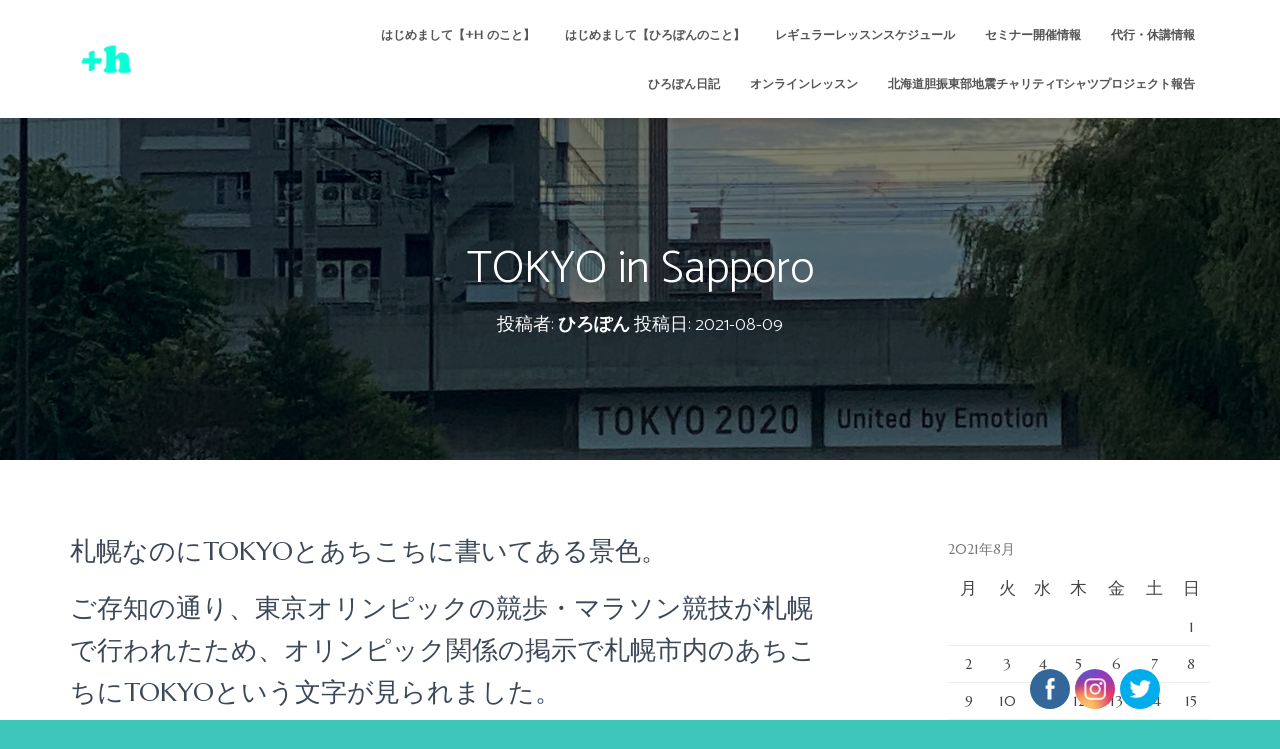

--- FILE ---
content_type: text/html; charset=UTF-8
request_url: https://plus-h-hokkaido.com/2021/08/09/tokyo-in-sapporo/
body_size: 21375
content:
<!DOCTYPE html>
<html lang="ja">

<head>
	<meta charset='UTF-8'>
	<meta name="viewport" content="width=device-width, initial-scale=1">
	<link rel="profile" href="http://gmpg.org/xfn/11">
		<title>TOKYO in Sapporo &#8211; 北海道を元気に！</title>
<meta name='robots' content='max-image-preview:large' />
<link rel='dns-prefetch' href='//webfonts.xserver.jp' />
<link rel='dns-prefetch' href='//fonts.googleapis.com' />
<link rel="alternate" type="application/rss+xml" title="北海道を元気に！ &raquo; フィード" href="https://plus-h-hokkaido.com/feed/" />
<link rel="alternate" type="application/rss+xml" title="北海道を元気に！ &raquo; コメントフィード" href="https://plus-h-hokkaido.com/comments/feed/" />
<script type="text/javascript">
window._wpemojiSettings = {"baseUrl":"https:\/\/s.w.org\/images\/core\/emoji\/14.0.0\/72x72\/","ext":".png","svgUrl":"https:\/\/s.w.org\/images\/core\/emoji\/14.0.0\/svg\/","svgExt":".svg","source":{"concatemoji":"https:\/\/plus-h-hokkaido.com\/wp-includes\/js\/wp-emoji-release.min.js?ver=6.2.8"}};
/*! This file is auto-generated */
!function(e,a,t){var n,r,o,i=a.createElement("canvas"),p=i.getContext&&i.getContext("2d");function s(e,t){p.clearRect(0,0,i.width,i.height),p.fillText(e,0,0);e=i.toDataURL();return p.clearRect(0,0,i.width,i.height),p.fillText(t,0,0),e===i.toDataURL()}function c(e){var t=a.createElement("script");t.src=e,t.defer=t.type="text/javascript",a.getElementsByTagName("head")[0].appendChild(t)}for(o=Array("flag","emoji"),t.supports={everything:!0,everythingExceptFlag:!0},r=0;r<o.length;r++)t.supports[o[r]]=function(e){if(p&&p.fillText)switch(p.textBaseline="top",p.font="600 32px Arial",e){case"flag":return s("\ud83c\udff3\ufe0f\u200d\u26a7\ufe0f","\ud83c\udff3\ufe0f\u200b\u26a7\ufe0f")?!1:!s("\ud83c\uddfa\ud83c\uddf3","\ud83c\uddfa\u200b\ud83c\uddf3")&&!s("\ud83c\udff4\udb40\udc67\udb40\udc62\udb40\udc65\udb40\udc6e\udb40\udc67\udb40\udc7f","\ud83c\udff4\u200b\udb40\udc67\u200b\udb40\udc62\u200b\udb40\udc65\u200b\udb40\udc6e\u200b\udb40\udc67\u200b\udb40\udc7f");case"emoji":return!s("\ud83e\udef1\ud83c\udffb\u200d\ud83e\udef2\ud83c\udfff","\ud83e\udef1\ud83c\udffb\u200b\ud83e\udef2\ud83c\udfff")}return!1}(o[r]),t.supports.everything=t.supports.everything&&t.supports[o[r]],"flag"!==o[r]&&(t.supports.everythingExceptFlag=t.supports.everythingExceptFlag&&t.supports[o[r]]);t.supports.everythingExceptFlag=t.supports.everythingExceptFlag&&!t.supports.flag,t.DOMReady=!1,t.readyCallback=function(){t.DOMReady=!0},t.supports.everything||(n=function(){t.readyCallback()},a.addEventListener?(a.addEventListener("DOMContentLoaded",n,!1),e.addEventListener("load",n,!1)):(e.attachEvent("onload",n),a.attachEvent("onreadystatechange",function(){"complete"===a.readyState&&t.readyCallback()})),(e=t.source||{}).concatemoji?c(e.concatemoji):e.wpemoji&&e.twemoji&&(c(e.twemoji),c(e.wpemoji)))}(window,document,window._wpemojiSettings);
</script>
<style type="text/css">
img.wp-smiley,
img.emoji {
	display: inline !important;
	border: none !important;
	box-shadow: none !important;
	height: 1em !important;
	width: 1em !important;
	margin: 0 0.07em !important;
	vertical-align: -0.1em !important;
	background: none !important;
	padding: 0 !important;
}
</style>
	<link rel='stylesheet' id='wp-block-library-css' href='https://plus-h-hokkaido.com/wp-includes/css/dist/block-library/style.min.css?ver=6.2.8' type='text/css' media='all' />
<link rel='stylesheet' id='classic-theme-styles-css' href='https://plus-h-hokkaido.com/wp-includes/css/classic-themes.min.css?ver=6.2.8' type='text/css' media='all' />
<style id='global-styles-inline-css' type='text/css'>
body{--wp--preset--color--black: #000000;--wp--preset--color--cyan-bluish-gray: #abb8c3;--wp--preset--color--white: #ffffff;--wp--preset--color--pale-pink: #f78da7;--wp--preset--color--vivid-red: #cf2e2e;--wp--preset--color--luminous-vivid-orange: #ff6900;--wp--preset--color--luminous-vivid-amber: #fcb900;--wp--preset--color--light-green-cyan: #7bdcb5;--wp--preset--color--vivid-green-cyan: #00d084;--wp--preset--color--pale-cyan-blue: #8ed1fc;--wp--preset--color--vivid-cyan-blue: #0693e3;--wp--preset--color--vivid-purple: #9b51e0;--wp--preset--color--accent: #ddb437;--wp--preset--color--background-color: #3dc6b9;--wp--preset--color--header-gradient: #ffffff;--wp--preset--gradient--vivid-cyan-blue-to-vivid-purple: linear-gradient(135deg,rgba(6,147,227,1) 0%,rgb(155,81,224) 100%);--wp--preset--gradient--light-green-cyan-to-vivid-green-cyan: linear-gradient(135deg,rgb(122,220,180) 0%,rgb(0,208,130) 100%);--wp--preset--gradient--luminous-vivid-amber-to-luminous-vivid-orange: linear-gradient(135deg,rgba(252,185,0,1) 0%,rgba(255,105,0,1) 100%);--wp--preset--gradient--luminous-vivid-orange-to-vivid-red: linear-gradient(135deg,rgba(255,105,0,1) 0%,rgb(207,46,46) 100%);--wp--preset--gradient--very-light-gray-to-cyan-bluish-gray: linear-gradient(135deg,rgb(238,238,238) 0%,rgb(169,184,195) 100%);--wp--preset--gradient--cool-to-warm-spectrum: linear-gradient(135deg,rgb(74,234,220) 0%,rgb(151,120,209) 20%,rgb(207,42,186) 40%,rgb(238,44,130) 60%,rgb(251,105,98) 80%,rgb(254,248,76) 100%);--wp--preset--gradient--blush-light-purple: linear-gradient(135deg,rgb(255,206,236) 0%,rgb(152,150,240) 100%);--wp--preset--gradient--blush-bordeaux: linear-gradient(135deg,rgb(254,205,165) 0%,rgb(254,45,45) 50%,rgb(107,0,62) 100%);--wp--preset--gradient--luminous-dusk: linear-gradient(135deg,rgb(255,203,112) 0%,rgb(199,81,192) 50%,rgb(65,88,208) 100%);--wp--preset--gradient--pale-ocean: linear-gradient(135deg,rgb(255,245,203) 0%,rgb(182,227,212) 50%,rgb(51,167,181) 100%);--wp--preset--gradient--electric-grass: linear-gradient(135deg,rgb(202,248,128) 0%,rgb(113,206,126) 100%);--wp--preset--gradient--midnight: linear-gradient(135deg,rgb(2,3,129) 0%,rgb(40,116,252) 100%);--wp--preset--duotone--dark-grayscale: url('#wp-duotone-dark-grayscale');--wp--preset--duotone--grayscale: url('#wp-duotone-grayscale');--wp--preset--duotone--purple-yellow: url('#wp-duotone-purple-yellow');--wp--preset--duotone--blue-red: url('#wp-duotone-blue-red');--wp--preset--duotone--midnight: url('#wp-duotone-midnight');--wp--preset--duotone--magenta-yellow: url('#wp-duotone-magenta-yellow');--wp--preset--duotone--purple-green: url('#wp-duotone-purple-green');--wp--preset--duotone--blue-orange: url('#wp-duotone-blue-orange');--wp--preset--font-size--small: 13px;--wp--preset--font-size--medium: 20px;--wp--preset--font-size--large: 36px;--wp--preset--font-size--x-large: 42px;--wp--preset--spacing--20: 0.44rem;--wp--preset--spacing--30: 0.67rem;--wp--preset--spacing--40: 1rem;--wp--preset--spacing--50: 1.5rem;--wp--preset--spacing--60: 2.25rem;--wp--preset--spacing--70: 3.38rem;--wp--preset--spacing--80: 5.06rem;--wp--preset--shadow--natural: 6px 6px 9px rgba(0, 0, 0, 0.2);--wp--preset--shadow--deep: 12px 12px 50px rgba(0, 0, 0, 0.4);--wp--preset--shadow--sharp: 6px 6px 0px rgba(0, 0, 0, 0.2);--wp--preset--shadow--outlined: 6px 6px 0px -3px rgba(255, 255, 255, 1), 6px 6px rgba(0, 0, 0, 1);--wp--preset--shadow--crisp: 6px 6px 0px rgba(0, 0, 0, 1);}:where(.is-layout-flex){gap: 0.5em;}body .is-layout-flow > .alignleft{float: left;margin-inline-start: 0;margin-inline-end: 2em;}body .is-layout-flow > .alignright{float: right;margin-inline-start: 2em;margin-inline-end: 0;}body .is-layout-flow > .aligncenter{margin-left: auto !important;margin-right: auto !important;}body .is-layout-constrained > .alignleft{float: left;margin-inline-start: 0;margin-inline-end: 2em;}body .is-layout-constrained > .alignright{float: right;margin-inline-start: 2em;margin-inline-end: 0;}body .is-layout-constrained > .aligncenter{margin-left: auto !important;margin-right: auto !important;}body .is-layout-constrained > :where(:not(.alignleft):not(.alignright):not(.alignfull)){max-width: var(--wp--style--global--content-size);margin-left: auto !important;margin-right: auto !important;}body .is-layout-constrained > .alignwide{max-width: var(--wp--style--global--wide-size);}body .is-layout-flex{display: flex;}body .is-layout-flex{flex-wrap: wrap;align-items: center;}body .is-layout-flex > *{margin: 0;}:where(.wp-block-columns.is-layout-flex){gap: 2em;}.has-black-color{color: var(--wp--preset--color--black) !important;}.has-cyan-bluish-gray-color{color: var(--wp--preset--color--cyan-bluish-gray) !important;}.has-white-color{color: var(--wp--preset--color--white) !important;}.has-pale-pink-color{color: var(--wp--preset--color--pale-pink) !important;}.has-vivid-red-color{color: var(--wp--preset--color--vivid-red) !important;}.has-luminous-vivid-orange-color{color: var(--wp--preset--color--luminous-vivid-orange) !important;}.has-luminous-vivid-amber-color{color: var(--wp--preset--color--luminous-vivid-amber) !important;}.has-light-green-cyan-color{color: var(--wp--preset--color--light-green-cyan) !important;}.has-vivid-green-cyan-color{color: var(--wp--preset--color--vivid-green-cyan) !important;}.has-pale-cyan-blue-color{color: var(--wp--preset--color--pale-cyan-blue) !important;}.has-vivid-cyan-blue-color{color: var(--wp--preset--color--vivid-cyan-blue) !important;}.has-vivid-purple-color{color: var(--wp--preset--color--vivid-purple) !important;}.has-black-background-color{background-color: var(--wp--preset--color--black) !important;}.has-cyan-bluish-gray-background-color{background-color: var(--wp--preset--color--cyan-bluish-gray) !important;}.has-white-background-color{background-color: var(--wp--preset--color--white) !important;}.has-pale-pink-background-color{background-color: var(--wp--preset--color--pale-pink) !important;}.has-vivid-red-background-color{background-color: var(--wp--preset--color--vivid-red) !important;}.has-luminous-vivid-orange-background-color{background-color: var(--wp--preset--color--luminous-vivid-orange) !important;}.has-luminous-vivid-amber-background-color{background-color: var(--wp--preset--color--luminous-vivid-amber) !important;}.has-light-green-cyan-background-color{background-color: var(--wp--preset--color--light-green-cyan) !important;}.has-vivid-green-cyan-background-color{background-color: var(--wp--preset--color--vivid-green-cyan) !important;}.has-pale-cyan-blue-background-color{background-color: var(--wp--preset--color--pale-cyan-blue) !important;}.has-vivid-cyan-blue-background-color{background-color: var(--wp--preset--color--vivid-cyan-blue) !important;}.has-vivid-purple-background-color{background-color: var(--wp--preset--color--vivid-purple) !important;}.has-black-border-color{border-color: var(--wp--preset--color--black) !important;}.has-cyan-bluish-gray-border-color{border-color: var(--wp--preset--color--cyan-bluish-gray) !important;}.has-white-border-color{border-color: var(--wp--preset--color--white) !important;}.has-pale-pink-border-color{border-color: var(--wp--preset--color--pale-pink) !important;}.has-vivid-red-border-color{border-color: var(--wp--preset--color--vivid-red) !important;}.has-luminous-vivid-orange-border-color{border-color: var(--wp--preset--color--luminous-vivid-orange) !important;}.has-luminous-vivid-amber-border-color{border-color: var(--wp--preset--color--luminous-vivid-amber) !important;}.has-light-green-cyan-border-color{border-color: var(--wp--preset--color--light-green-cyan) !important;}.has-vivid-green-cyan-border-color{border-color: var(--wp--preset--color--vivid-green-cyan) !important;}.has-pale-cyan-blue-border-color{border-color: var(--wp--preset--color--pale-cyan-blue) !important;}.has-vivid-cyan-blue-border-color{border-color: var(--wp--preset--color--vivid-cyan-blue) !important;}.has-vivid-purple-border-color{border-color: var(--wp--preset--color--vivid-purple) !important;}.has-vivid-cyan-blue-to-vivid-purple-gradient-background{background: var(--wp--preset--gradient--vivid-cyan-blue-to-vivid-purple) !important;}.has-light-green-cyan-to-vivid-green-cyan-gradient-background{background: var(--wp--preset--gradient--light-green-cyan-to-vivid-green-cyan) !important;}.has-luminous-vivid-amber-to-luminous-vivid-orange-gradient-background{background: var(--wp--preset--gradient--luminous-vivid-amber-to-luminous-vivid-orange) !important;}.has-luminous-vivid-orange-to-vivid-red-gradient-background{background: var(--wp--preset--gradient--luminous-vivid-orange-to-vivid-red) !important;}.has-very-light-gray-to-cyan-bluish-gray-gradient-background{background: var(--wp--preset--gradient--very-light-gray-to-cyan-bluish-gray) !important;}.has-cool-to-warm-spectrum-gradient-background{background: var(--wp--preset--gradient--cool-to-warm-spectrum) !important;}.has-blush-light-purple-gradient-background{background: var(--wp--preset--gradient--blush-light-purple) !important;}.has-blush-bordeaux-gradient-background{background: var(--wp--preset--gradient--blush-bordeaux) !important;}.has-luminous-dusk-gradient-background{background: var(--wp--preset--gradient--luminous-dusk) !important;}.has-pale-ocean-gradient-background{background: var(--wp--preset--gradient--pale-ocean) !important;}.has-electric-grass-gradient-background{background: var(--wp--preset--gradient--electric-grass) !important;}.has-midnight-gradient-background{background: var(--wp--preset--gradient--midnight) !important;}.has-small-font-size{font-size: var(--wp--preset--font-size--small) !important;}.has-medium-font-size{font-size: var(--wp--preset--font-size--medium) !important;}.has-large-font-size{font-size: var(--wp--preset--font-size--large) !important;}.has-x-large-font-size{font-size: var(--wp--preset--font-size--x-large) !important;}
.wp-block-navigation a:where(:not(.wp-element-button)){color: inherit;}
:where(.wp-block-columns.is-layout-flex){gap: 2em;}
.wp-block-pullquote{font-size: 1.5em;line-height: 1.6;}
</style>
<link rel='stylesheet' id='SFSIPLUSmainCss-css' href='https://plus-h-hokkaido.com/wp-content/plugins/ultimate-social-media-plus/css/sfsi-style.css?ver=3.5.7' type='text/css' media='all' />
<link rel='stylesheet' id='bootstrap-css' href='https://plus-h-hokkaido.com/wp-content/themes/hestia/assets/bootstrap/css/bootstrap.min.css?ver=1.0.2' type='text/css' media='all' />
<link rel='stylesheet' id='orfeo_parent-css' href='https://plus-h-hokkaido.com/wp-content/themes/hestia/style.css?ver=1.0.6' type='text/css' media='all' />
<style id='orfeo_parent-inline-css' type='text/css'>
.hestia-pricing .hestia-table-one .card-pricing .category { color: #ddb437; }.hestia-pricing .hestia-table-two .card-pricing { background-color: #ddb437; }.pagination .nav-links .page-numbers { color: #ddb437; border-color: #ddb437; }.pagination .nav-links .page-numbers.current { border-color: #ddb437; }.pagination .nav-links .page-numbers:hover { background-color: #ddb437; }.pagination .nav-links .page-numbers:hover { border-color: #ddb437; }.woocommerce-pagination ul.page-numbers .page-numbers { color: #ddb437; border-color: #ddb437; } .woocommerce-pagination ul.page-numbers li > span.current { border-color: #ddb437 !important; }.woocommerce-pagination ul.page-numbers .page-numbers:hover { background-color: #ddb437; }.woocommerce-pagination ul.page-numbers .page-numbers:hover { border-color: #ddb437; }.entry-categories .label { background-color: #ddb437;}.woocommerce .star-rating { color: #ddb437; }.woocommerce div.product p.stars span a:before { color: #ddb437; }.woocommerce-cart table.shop_table button { 
		    background-color: #ddb437 !important;
		    border-color: #ddb437 !important; 
        }.woocommerce-cart table.shop_table button:hover { 
		    background-color: #ddb437 !important; 
		    border-color: #ddb437 !important;
        }.woocommerce-page .woocommerce-message { background-color: #ddb437; }.track_order input[type=submit] { background-color: #ddb437; }.track_order input[type=submit]:hover { background-color: #ddb437; }div[id^=woocommerce_product_tag_cloud].widget a { background-color: #ddb437; }.woocommerce.widget_shopping_cart .buttons > a.button { background-color: #ddb437; }.woocommerce.widget_shopping_cart .buttons > a.button:hover { background-color: #ddb437; }
</style>
<link rel='stylesheet' id='hestia-font-sizes-css' href='https://plus-h-hokkaido.com/wp-content/themes/hestia/assets/css/font-sizes.min.css?ver=3.0.29' type='text/css' media='all' />
<link rel='stylesheet' id='hestia_style-css' href='https://plus-h-hokkaido.com/wp-content/themes/orfeo/style.css?ver=3.0.29' type='text/css' media='all' />
<style id='hestia_style-inline-css' type='text/css'>
div.wpforms-container-full .wpforms-form div.wpforms-field input.wpforms-error{border:none}div.wpforms-container .wpforms-form input[type=date],div.wpforms-container .wpforms-form input[type=datetime],div.wpforms-container .wpforms-form input[type=datetime-local],div.wpforms-container .wpforms-form input[type=email],div.wpforms-container .wpforms-form input[type=month],div.wpforms-container .wpforms-form input[type=number],div.wpforms-container .wpforms-form input[type=password],div.wpforms-container .wpforms-form input[type=range],div.wpforms-container .wpforms-form input[type=search],div.wpforms-container .wpforms-form input[type=tel],div.wpforms-container .wpforms-form input[type=text],div.wpforms-container .wpforms-form input[type=time],div.wpforms-container .wpforms-form input[type=url],div.wpforms-container .wpforms-form input[type=week],div.wpforms-container .wpforms-form select,div.wpforms-container .wpforms-form textarea,.nf-form-cont input:not([type=button]),div.wpforms-container .wpforms-form .form-group.is-focused .form-control{box-shadow:none}div.wpforms-container .wpforms-form input[type=date],div.wpforms-container .wpforms-form input[type=datetime],div.wpforms-container .wpforms-form input[type=datetime-local],div.wpforms-container .wpforms-form input[type=email],div.wpforms-container .wpforms-form input[type=month],div.wpforms-container .wpforms-form input[type=number],div.wpforms-container .wpforms-form input[type=password],div.wpforms-container .wpforms-form input[type=range],div.wpforms-container .wpforms-form input[type=search],div.wpforms-container .wpforms-form input[type=tel],div.wpforms-container .wpforms-form input[type=text],div.wpforms-container .wpforms-form input[type=time],div.wpforms-container .wpforms-form input[type=url],div.wpforms-container .wpforms-form input[type=week],div.wpforms-container .wpforms-form select,div.wpforms-container .wpforms-form textarea,.nf-form-cont input:not([type=button]){background-image:linear-gradient(#9c27b0,#9c27b0),linear-gradient(#d2d2d2,#d2d2d2);float:none;border:0;border-radius:0;background-color:transparent;background-repeat:no-repeat;background-position:center bottom,center calc(100% - 1px);background-size:0 2px,100% 1px;font-weight:400;transition:background 0s ease-out}div.wpforms-container .wpforms-form .form-group.is-focused .form-control{outline:none;background-size:100% 2px,100% 1px;transition-duration:0.3s}div.wpforms-container .wpforms-form input[type=date].form-control,div.wpforms-container .wpforms-form input[type=datetime].form-control,div.wpforms-container .wpforms-form input[type=datetime-local].form-control,div.wpforms-container .wpforms-form input[type=email].form-control,div.wpforms-container .wpforms-form input[type=month].form-control,div.wpforms-container .wpforms-form input[type=number].form-control,div.wpforms-container .wpforms-form input[type=password].form-control,div.wpforms-container .wpforms-form input[type=range].form-control,div.wpforms-container .wpforms-form input[type=search].form-control,div.wpforms-container .wpforms-form input[type=tel].form-control,div.wpforms-container .wpforms-form input[type=text].form-control,div.wpforms-container .wpforms-form input[type=time].form-control,div.wpforms-container .wpforms-form input[type=url].form-control,div.wpforms-container .wpforms-form input[type=week].form-control,div.wpforms-container .wpforms-form select.form-control,div.wpforms-container .wpforms-form textarea.form-control{border:none;padding:7px 0;font-size:14px}div.wpforms-container .wpforms-form .wpforms-field-select select{border-radius:3px}div.wpforms-container .wpforms-form .wpforms-field-number input[type=number]{background-image:none;border-radius:3px}div.wpforms-container .wpforms-form button[type=submit].wpforms-submit,div.wpforms-container .wpforms-form button[type=submit].wpforms-submit:hover{color:#fff;border:none}.home div.wpforms-container-full .wpforms-form{margin-left:15px;margin-right:15px}div.wpforms-container-full .wpforms-form .wpforms-field{padding:0 0 24px 0 !important}div.wpforms-container-full .wpforms-form .wpforms-submit-container{text-align:right}div.wpforms-container-full .wpforms-form .wpforms-submit-container button{text-transform:uppercase}div.wpforms-container-full .wpforms-form textarea{border:none !important}div.wpforms-container-full .wpforms-form textarea:focus{border-width:0 !important}.home div.wpforms-container .wpforms-form textarea{background-image:linear-gradient(#9c27b0,#9c27b0),linear-gradient(#d2d2d2,#d2d2d2);background-color:transparent;background-repeat:no-repeat;background-position:center bottom,center calc(100% - 1px);background-size:0 2px,100% 1px}@media only screen and(max-width:768px){.wpforms-container-full .wpforms-form .wpforms-one-half,.wpforms-container-full .wpforms-form button{width:100% !important;margin-left:0 !important}.wpforms-container-full .wpforms-form .wpforms-submit-container{text-align:center}}div.wpforms-container .wpforms-form input:focus,div.wpforms-container .wpforms-form select:focus{border:none}
.hestia-top-bar,.hestia-top-bar .widget.widget_shopping_cart .cart_list{background-color:#363537}.hestia-top-bar .widget .label-floating input[type=search]:-webkit-autofill{-webkit-box-shadow:inset 0 0 0 9999px #363537}.hestia-top-bar,.hestia-top-bar .widget .label-floating input[type=search],.hestia-top-bar .widget.widget_search form.form-group:before,.hestia-top-bar .widget.widget_product_search form.form-group:before,.hestia-top-bar .widget.widget_shopping_cart:before{color:#fff}.hestia-top-bar .widget .label-floating input[type=search]{-webkit-text-fill-color:#fff !important}.hestia-top-bar div.widget.widget_shopping_cart:before,.hestia-top-bar .widget.widget_product_search form.form-group:before,.hestia-top-bar .widget.widget_search form.form-group:before{background-color:#fff}.hestia-top-bar a,.hestia-top-bar .top-bar-nav li a{color:#fff}.hestia-top-bar ul li a[href*="mailto:"]:before,.hestia-top-bar ul li a[href*="tel:"]:before{background-color:#fff}.hestia-top-bar a:hover,.hestia-top-bar .top-bar-nav li a:hover{color:#eee}.hestia-top-bar ul li:hover a[href*="mailto:"]:before,.hestia-top-bar ul li:hover a[href*="tel:"]:before{background-color:#eee}
a,.navbar .dropdown-menu li:hover>a,.navbar .dropdown-menu li:focus>a,.navbar .dropdown-menu li:active>a,.navbar .navbar-nav>li .dropdown-menu li:hover>a,body:not(.home) .navbar-default .navbar-nav>.active:not(.btn)>a,body:not(.home) .navbar-default .navbar-nav>.active:not(.btn)>a:hover,body:not(.home) .navbar-default .navbar-nav>.active:not(.btn)>a:focus,a:hover,.card-blog a.moretag:hover,.card-blog a.more-link:hover,.widget a:hover,.has-text-color.has-accent-color,p.has-text-color a{color:#ddb437}.svg-text-color{fill:#ddb437}.pagination span.current,.pagination span.current:focus,.pagination span.current:hover{border-color:#ddb437}button,button:hover,.woocommerce .track_order button[type="submit"],.woocommerce .track_order button[type="submit"]:hover,div.wpforms-container .wpforms-form button[type=submit].wpforms-submit,div.wpforms-container .wpforms-form button[type=submit].wpforms-submit:hover,input[type="button"],input[type="button"]:hover,input[type="submit"],input[type="submit"]:hover,input#searchsubmit,.pagination span.current,.pagination span.current:focus,.pagination span.current:hover,.btn.btn-primary,.btn.btn-primary:link,.btn.btn-primary:hover,.btn.btn-primary:focus,.btn.btn-primary:active,.btn.btn-primary.active,.btn.btn-primary.active:focus,.btn.btn-primary.active:hover,.btn.btn-primary:active:hover,.btn.btn-primary:active:focus,.btn.btn-primary:active:hover,.hestia-sidebar-open.btn.btn-rose,.hestia-sidebar-close.btn.btn-rose,.hestia-sidebar-open.btn.btn-rose:hover,.hestia-sidebar-close.btn.btn-rose:hover,.hestia-sidebar-open.btn.btn-rose:focus,.hestia-sidebar-close.btn.btn-rose:focus,.label.label-primary,.hestia-work .portfolio-item:nth-child(6n+1) .label,.nav-cart .nav-cart-content .widget .buttons .button,.has-accent-background-color[class*="has-background"]{background-color:#ddb437}@media(max-width:768px){.navbar-default .navbar-nav>li>a:hover,.navbar-default .navbar-nav>li>a:focus,.navbar .navbar-nav .dropdown .dropdown-menu li a:hover,.navbar .navbar-nav .dropdown .dropdown-menu li a:focus,.navbar button.navbar-toggle:hover,.navbar .navbar-nav li:hover>a i{color:#ddb437}}body:not(.woocommerce-page) button:not([class^="fl-"]):not(.hestia-scroll-to-top):not(.navbar-toggle):not(.close),body:not(.woocommerce-page) .button:not([class^="fl-"]):not(hestia-scroll-to-top):not(.navbar-toggle):not(.add_to_cart_button):not(.product_type_grouped):not(.product_type_external),div.wpforms-container .wpforms-form button[type=submit].wpforms-submit,input[type="submit"],input[type="button"],.btn.btn-primary,.widget_product_search button[type="submit"],.hestia-sidebar-open.btn.btn-rose,.hestia-sidebar-close.btn.btn-rose,.everest-forms button[type=submit].everest-forms-submit-button{-webkit-box-shadow:0 2px 2px 0 rgba(221,180,55,0.14),0 3px 1px -2px rgba(221,180,55,0.2),0 1px 5px 0 rgba(221,180,55,0.12);box-shadow:0 2px 2px 0 rgba(221,180,55,0.14),0 3px 1px -2px rgba(221,180,55,0.2),0 1px 5px 0 rgba(221,180,55,0.12)}.card .header-primary,.card .content-primary,.everest-forms button[type=submit].everest-forms-submit-button{background:#ddb437}body:not(.woocommerce-page) .button:not([class^="fl-"]):not(.hestia-scroll-to-top):not(.navbar-toggle):not(.add_to_cart_button):hover,body:not(.woocommerce-page) button:not([class^="fl-"]):not(.hestia-scroll-to-top):not(.navbar-toggle):not(.close):hover,div.wpforms-container .wpforms-form button[type=submit].wpforms-submit:hover,input[type="submit"]:hover,input[type="button"]:hover,input#searchsubmit:hover,.widget_product_search button[type="submit"]:hover,.pagination span.current,.btn.btn-primary:hover,.btn.btn-primary:focus,.btn.btn-primary:active,.btn.btn-primary.active,.btn.btn-primary:active:focus,.btn.btn-primary:active:hover,.hestia-sidebar-open.btn.btn-rose:hover,.hestia-sidebar-close.btn.btn-rose:hover,.pagination span.current:hover,.everest-forms button[type=submit].everest-forms-submit-button:hover,.everest-forms button[type=submit].everest-forms-submit-button:focus,.everest-forms button[type=submit].everest-forms-submit-button:active{-webkit-box-shadow:0 14px 26px -12px rgba(221,180,55,0.42),0 4px 23px 0 rgba(0,0,0,0.12),0 8px 10px -5px rgba(221,180,55,0.2);box-shadow:0 14px 26px -12px rgba(221,180,55,0.42),0 4px 23px 0 rgba(0,0,0,0.12),0 8px 10px -5px rgba(221,180,55,0.2);color:#fff}.form-group.is-focused .form-control{background-image:-webkit-gradient(linear,left top,left bottom,from(#ddb437),to(#ddb437)),-webkit-gradient(linear,left top,left bottom,from(#d2d2d2),to(#d2d2d2));background-image:-webkit-linear-gradient(linear,left top,left bottom,from(#ddb437),to(#ddb437)),-webkit-linear-gradient(linear,left top,left bottom,from(#d2d2d2),to(#d2d2d2));background-image:linear-gradient(linear,left top,left bottom,from(#ddb437),to(#ddb437)),linear-gradient(linear,left top,left bottom,from(#d2d2d2),to(#d2d2d2))}.navbar:not(.navbar-transparent) li:not(.btn):hover>a,.navbar li.on-section:not(.btn)>a,.navbar.full-screen-menu.navbar-transparent li:not(.btn):hover>a,.navbar.full-screen-menu .navbar-toggle:hover,.navbar:not(.navbar-transparent) .nav-cart:hover,.navbar:not(.navbar-transparent) .hestia-toggle-search:hover{color:#ddb437}.header-filter-gradient{background:linear-gradient(45deg,rgba(255,255,255,1) 0,rgb(255,255,234) 100%)}.has-text-color.has-header-gradient-color{color:#fff}.has-header-gradient-background-color[class*="has-background"]{background-color:#fff}.has-text-color.has-background-color-color{color:#3dc6b9}.has-background-color-background-color[class*="has-background"]{background-color:#3dc6b9}
.btn.btn-primary:not(.colored-button):not(.btn-left):not(.btn-right):not(.btn-just-icon):not(.menu-item),input[type="submit"]:not(.search-submit),body:not(.woocommerce-account) .woocommerce .button.woocommerce-Button,.woocommerce .product button.button,.woocommerce .product button.button.alt,.woocommerce .product #respond input#submit,.woocommerce-cart .blog-post .woocommerce .cart-collaterals .cart_totals .checkout-button,.woocommerce-checkout #payment #place_order,.woocommerce-account.woocommerce-page button.button,.woocommerce .track_order button[type="submit"],.nav-cart .nav-cart-content .widget .buttons .button,.woocommerce a.button.wc-backward,body.woocommerce .wccm-catalog-item a.button,body.woocommerce a.wccm-button.button,form.woocommerce-form-coupon button.button,div.wpforms-container .wpforms-form button[type=submit].wpforms-submit,div.woocommerce a.button.alt,div.woocommerce table.my_account_orders .button,.btn.colored-button,.btn.btn-left,.btn.btn-right,.btn:not(.colored-button):not(.btn-left):not(.btn-right):not(.btn-just-icon):not(.menu-item):not(.hestia-sidebar-open):not(.hestia-sidebar-close){padding-top:15px;padding-bottom:15px;padding-left:33px;padding-right:33px}
.btn.btn-primary:not(.colored-button):not(.btn-left):not(.btn-right):not(.btn-just-icon):not(.menu-item),input[type="submit"]:not(.search-submit),body:not(.woocommerce-account) .woocommerce .button.woocommerce-Button,.woocommerce .product button.button,.woocommerce .product button.button.alt,.woocommerce .product #respond input#submit,.woocommerce-cart .blog-post .woocommerce .cart-collaterals .cart_totals .checkout-button,.woocommerce-checkout #payment #place_order,.woocommerce-account.woocommerce-page button.button,.woocommerce .track_order button[type="submit"],.nav-cart .nav-cart-content .widget .buttons .button,.woocommerce a.button.wc-backward,body.woocommerce .wccm-catalog-item a.button,body.woocommerce a.wccm-button.button,form.woocommerce-form-coupon button.button,div.wpforms-container .wpforms-form button[type=submit].wpforms-submit,div.woocommerce a.button.alt,div.woocommerce table.my_account_orders .button,input[type="submit"].search-submit,.hestia-view-cart-wrapper .added_to_cart.wc-forward,.woocommerce-product-search button,.woocommerce-cart .actions .button,#secondary div[id^=woocommerce_price_filter] .button,.woocommerce div[id^=woocommerce_widget_cart].widget .buttons .button,.searchform input[type=submit],.searchform button,.search-form:not(.media-toolbar-primary) input[type=submit],.search-form:not(.media-toolbar-primary) button,.woocommerce-product-search input[type=submit],.btn.colored-button,.btn.btn-left,.btn.btn-right,.btn:not(.colored-button):not(.btn-left):not(.btn-right):not(.btn-just-icon):not(.menu-item):not(.hestia-sidebar-open):not(.hestia-sidebar-close){border-radius:3px}
h1,h2,h3,h4,h5,h6,.hestia-title,.hestia-title.title-in-content,p.meta-in-content,.info-title,.card-title,.page-header.header-small .hestia-title,.page-header.header-small .title,.widget h5,.hestia-title,.title,.footer-brand,.footer-big h4,.footer-big h5,.media .media-heading,.carousel h1.hestia-title,.carousel h2.title,.carousel span.sub-title,.hestia-about h1,.hestia-about h2,.hestia-about h3,.hestia-about h4,.hestia-about h5{font-family:Catamaran}body,ul,.tooltip-inner{font-family:Marcellus}
@media(min-width:769px){.page-header.header-small .hestia-title,.page-header.header-small .title,h1.hestia-title.title-in-content,.main article.section .has-title-font-size{font-size:45px}}@media(max-width:480px){.page-header.header-small .hestia-title,.page-header.header-small .title,h1.hestia-title.title-in-content,.main article.section .has-title-font-size{font-size:26px}}@media(max-width:768px){.page-header.header-small .hestia-title,.page-header.header-small .title,h1.hestia-title.title-in-content,.main article.section .has-title-font-size{font-size:26px}}@media(min-width:769px){.single-post-wrap h1:not(.title-in-content),.page-content-wrap h1:not(.title-in-content),.page-template-template-fullwidth article h1:not(.title-in-content){font-size:45px}.single-post-wrap h2,.page-content-wrap h2,.page-template-template-fullwidth article h2,.main article.section .has-heading-font-size{font-size:40px}.single-post-wrap h3,.page-content-wrap h3,.page-template-template-fullwidth article h3{font-size:35px}.single-post-wrap h4,.page-content-wrap h4,.page-template-template-fullwidth article h4{font-size:30px}.single-post-wrap h5,.page-content-wrap h5,.page-template-template-fullwidth article h5{font-size:26px}.single-post-wrap h6,.page-content-wrap h6,.page-template-template-fullwidth article h6{font-size:21px}}@media(max-width:480px){.single-post-wrap h1:not(.title-in-content),.page-content-wrap h1:not(.title-in-content),.page-template-template-fullwidth article h1:not(.title-in-content){font-size:30px}.single-post-wrap h2,.page-content-wrap h2,.page-template-template-fullwidth article h2,.main article.section .has-heading-font-size{font-size:28px}.single-post-wrap h3,.page-content-wrap h3,.page-template-template-fullwidth article h3{font-size:24px}.single-post-wrap h4,.page-content-wrap h4,.page-template-template-fullwidth article h4{font-size:22px}.single-post-wrap h5,.page-content-wrap h5,.page-template-template-fullwidth article h5{font-size:20px}.single-post-wrap h6,.page-content-wrap h6,.page-template-template-fullwidth article h6{font-size:18px}}@media(max-width:768px){.single-post-wrap h1:not(.title-in-content),.page-content-wrap h1:not(.title-in-content),.page-template-template-fullwidth article h1:not(.title-in-content){font-size:30px}.single-post-wrap h2,.page-content-wrap h2,.page-template-template-fullwidth article h2,.main article.section .has-heading-font-size{font-size:28px}.single-post-wrap h3,.page-content-wrap h3,.page-template-template-fullwidth article h3{font-size:24px}.single-post-wrap h4,.page-content-wrap h4,.page-template-template-fullwidth article h4{font-size:22px}.single-post-wrap h5,.page-content-wrap h5,.page-template-template-fullwidth article h5{font-size:20px}.single-post-wrap h6,.page-content-wrap h6,.page-template-template-fullwidth article h6{font-size:18px}}@media(min-width:769px){.single-post-wrap,.page-content-wrap,.single-post-wrap ul,.page-content-wrap ul,.single-post-wrap ol,.page-content-wrap ol,.single-post-wrap dl,.page-content-wrap dl,.single-post-wrap table,.page-content-wrap table,.page-template-template-fullwidth article,.main article.section .has-body-font-size{font-size:26px}}@media(max-width:480px){.single-post-wrap,.page-content-wrap,.single-post-wrap ul,.page-content-wrap ul,.single-post-wrap ol,.page-content-wrap ol,.single-post-wrap dl,.page-content-wrap dl,.single-post-wrap table,.page-content-wrap table,.page-template-template-fullwidth article,.main article.section .has-body-font-size{font-size:16px}}@media(max-width:768px){.single-post-wrap,.page-content-wrap,.single-post-wrap ul,.page-content-wrap ul,.single-post-wrap ol,.page-content-wrap ol,.single-post-wrap dl,.page-content-wrap dl,.single-post-wrap table,.page-content-wrap table,.page-template-template-fullwidth article,.main article.section .has-body-font-size{font-size:16px}}@media(min-width:769px){section.hestia-features .hestia-title,section.hestia-shop .hestia-title,section.hestia-work .hestia-title,section.hestia-team .hestia-title,section.hestia-pricing .hestia-title,section.hestia-ribbon .hestia-title,section.hestia-testimonials .hestia-title,section.hestia-subscribe h2.title,section.hestia-blogs .hestia-title,.section.related-posts .hestia-title,section.hestia-contact .hestia-title{font-size:40px}section.hestia-features .hestia-info h4.info-title,section.hestia-shop h4.card-title,section.hestia-team h4.card-title,section.hestia-testimonials h4.card-title,section.hestia-blogs h4.card-title,.section.related-posts h4.card-title,section.hestia-contact h4.card-title,section.hestia-contact .hestia-description h6{font-size:19px}section.hestia-work h4.card-title,section.hestia-contact .hestia-description h5{font-size:24px}section.hestia-contact .hestia-description h1{font-size:43px}section.hestia-contact .hestia-description h2{font-size:38px}section.hestia-contact .hestia-description h3{font-size:33px}section.hestia-contact .hestia-description h4{font-size:28px}}@media(max-width:480px){section.hestia-features .hestia-title,section.hestia-shop .hestia-title,section.hestia-work .hestia-title,section.hestia-team .hestia-title,section.hestia-pricing .hestia-title,section.hestia-ribbon .hestia-title,section.hestia-testimonials .hestia-title,section.hestia-subscribe h2.title,section.hestia-blogs .hestia-title,.section.related-posts .hestia-title,section.hestia-contact .hestia-title{font-size:24px}section.hestia-features .hestia-info h4.info-title,section.hestia-shop h4.card-title,section.hestia-team h4.card-title,section.hestia-testimonials h4.card-title,section.hestia-blogs h4.card-title,.section.related-posts h4.card-title,section.hestia-contact h4.card-title,section.hestia-contact .hestia-description h6{font-size:18px}section.hestia-work h4.card-title,section.hestia-contact .hestia-description h5{font-size:23px}section.hestia-contact .hestia-description h1{font-size:42px}section.hestia-contact .hestia-description h2{font-size:37px}section.hestia-contact .hestia-description h3{font-size:32px}section.hestia-contact .hestia-description h4{font-size:27px}}@media(max-width:768px){section.hestia-features .hestia-title,section.hestia-shop .hestia-title,section.hestia-work .hestia-title,section.hestia-team .hestia-title,section.hestia-pricing .hestia-title,section.hestia-ribbon .hestia-title,section.hestia-testimonials .hestia-title,section.hestia-subscribe h2.title,section.hestia-blogs .hestia-title,.section.related-posts .hestia-title,section.hestia-contact .hestia-title{font-size:24px}section.hestia-features .hestia-info h4.info-title,section.hestia-shop h4.card-title,section.hestia-team h4.card-title,section.hestia-testimonials h4.card-title,section.hestia-blogs h4.card-title,.section.related-posts h4.card-title,section.hestia-contact h4.card-title,section.hestia-contact .hestia-description h6{font-size:18px}section.hestia-work h4.card-title,section.hestia-contact .hestia-description h5{font-size:23px}section.hestia-contact .hestia-description h1{font-size:42px}section.hestia-contact .hestia-description h2{font-size:37px}section.hestia-contact .hestia-description h3{font-size:32px}section.hestia-contact .hestia-description h4{font-size:27px}}@media(min-width:769px){section.hestia-features h5.description,section.hestia-shop h5.description,section.hestia-work h5.description,section.hestia-team h5.description,section.hestia-testimonials h5.description,section.hestia-subscribe h5.subscribe-description,section.hestia-blogs h5.description,section.hestia-contact h5.description{font-size:19px}}@media(max-width:480px){section.hestia-features h5.description,section.hestia-shop h5.description,section.hestia-work h5.description,section.hestia-team h5.description,section.hestia-testimonials h5.description,section.hestia-subscribe h5.subscribe-description,section.hestia-blogs h5.description,section.hestia-contact h5.description{font-size:18px}}@media(max-width:768px){section.hestia-features h5.description,section.hestia-shop h5.description,section.hestia-work h5.description,section.hestia-team h5.description,section.hestia-testimonials h5.description,section.hestia-subscribe h5.subscribe-description,section.hestia-blogs h5.description,section.hestia-contact h5.description{font-size:18px}}@media(min-width:769px){section.hestia-team p.card-description,section.hestia-pricing p.text-gray,section.hestia-testimonials p.card-description,section.hestia-blogs p.card-description,.section.related-posts p.card-description,.hestia-contact p,section.hestia-features .hestia-info p,section.hestia-shop .card-description p{font-size:16px}section.hestia-shop h6.category,section.hestia-work .label-primary,section.hestia-team h6.category,section.hestia-pricing .card-pricing h6.category,section.hestia-testimonials h6.category,section.hestia-blogs h6.category,.section.related-posts h6.category{font-size:14px}}@media(max-width:480px){section.hestia-team p.card-description,section.hestia-pricing p.text-gray,section.hestia-testimonials p.card-description,section.hestia-blogs p.card-description,.section.related-posts p.card-description,.hestia-contact p,section.hestia-features .hestia-info p,section.hestia-shop .card-description p{font-size:14px}section.hestia-shop h6.category,section.hestia-work .label-primary,section.hestia-team h6.category,section.hestia-pricing .card-pricing h6.category,section.hestia-testimonials h6.category,section.hestia-blogs h6.category,.section.related-posts h6.category{font-size:12px}}@media(max-width:768px){section.hestia-team p.card-description,section.hestia-pricing p.text-gray,section.hestia-testimonials p.card-description,section.hestia-blogs p.card-description,.section.related-posts p.card-description,.hestia-contact p,section.hestia-features .hestia-info p,section.hestia-shop .card-description p{font-size:14px}section.hestia-shop h6.category,section.hestia-work .label-primary,section.hestia-team h6.category,section.hestia-pricing .card-pricing h6.category,section.hestia-testimonials h6.category,section.hestia-blogs h6.category,.section.related-posts h6.category{font-size:12px}}
.home.blog .hestia-blogs{background-color:#fff !important}.woocommerce-checkout #hestia-checkout-coupon .woocommerce-message,.woocommerce-checkout #hestia-checkout-coupon .woocommerce-error{margin-left:auto;margin-right:auto}.btn,button,.button{box-shadow:none !important}.btn:hover,button:hover,.button:hover{opacity:0.75}.carousel .buttons .btn-primary + .btn-right{margin-left:15px}.carousel .buttons .btn,.carousel .buttons .btn-right{margin:15px}.carousel .hestia-big-title-content .hestia-title{font-weight:800}.carousel .hestia-big-title-content .sub-title{font-family:inherit;font-size:19px;font-weight:300;line-height:26px;margin:0 0 8px}.carousel .hestia-big-title-content .buttons .btn,.carousel .hestia-big-title-content .buttons .btn-right{border-radius:30px;font-family:inherit;font-size:14px;font-weight:600;line-height:24px;padding:11px 30px}.carousel .hestia-big-title-content .buttons .btn-right{background-color:transparent;border:2px solid #fff;padding:9px 28px}.carousel .hestia-big-title-content .buttons>a.btn.btn-primary,.carousel .hestia-big-title-content .buttons>a.btn.btn-right{border-radius:30px !important;padding:11px 30px !important}.section-comments .comment .media-body .media-footer{top:5px;right:0}.section-comments .comment .media-body .media-heading{padding-right:50px}.section-comments .comment{margin-bottom:30px}.carousel .hestia-title{line-height:1.1}
</style>
<link rel='stylesheet' id='hestia-google-font-catamaran-css' href='//fonts.googleapis.com/css?family=Catamaran%3A300%2C400%2C500%2C700&#038;subset=latin&#038;ver=6.2.8' type='text/css' media='all' />
<link rel='stylesheet' id='hestia-google-font-marcellus-css' href='//fonts.googleapis.com/css?family=Marcellus%3A300%2C400%2C500%2C700&#038;subset=latin&#038;ver=6.2.8' type='text/css' media='all' />
<script type='text/javascript' src='https://plus-h-hokkaido.com/wp-includes/js/jquery/jquery.min.js?ver=3.6.4' id='jquery-core-js'></script>
<script type='text/javascript' src='https://plus-h-hokkaido.com/wp-includes/js/jquery/jquery-migrate.min.js?ver=3.4.0' id='jquery-migrate-js'></script>
<script type='text/javascript' src='//webfonts.xserver.jp/js/xserver.js?ver=1.2.4' id='typesquare_std-js'></script>
<link rel="https://api.w.org/" href="https://plus-h-hokkaido.com/wp-json/" /><link rel="alternate" type="application/json" href="https://plus-h-hokkaido.com/wp-json/wp/v2/posts/3672" /><link rel="EditURI" type="application/rsd+xml" title="RSD" href="https://plus-h-hokkaido.com/xmlrpc.php?rsd" />
<link rel="wlwmanifest" type="application/wlwmanifest+xml" href="https://plus-h-hokkaido.com/wp-includes/wlwmanifest.xml" />
<meta name="generator" content="WordPress 6.2.8" />
<link rel="canonical" href="https://plus-h-hokkaido.com/2021/08/09/tokyo-in-sapporo/" />
<link rel='shortlink' href='https://plus-h-hokkaido.com/?p=3672' />
<link rel="alternate" type="application/json+oembed" href="https://plus-h-hokkaido.com/wp-json/oembed/1.0/embed?url=https%3A%2F%2Fplus-h-hokkaido.com%2F2021%2F08%2F09%2Ftokyo-in-sapporo%2F" />
<link rel="alternate" type="text/xml+oembed" href="https://plus-h-hokkaido.com/wp-json/oembed/1.0/embed?url=https%3A%2F%2Fplus-h-hokkaido.com%2F2021%2F08%2F09%2Ftokyo-in-sapporo%2F&#038;format=xml" />

<link rel="stylesheet" href="https://plus-h-hokkaido.com/wp-content/plugins/count-per-day/counter.css" type="text/css" />
	<script>
		window.addEventListener("sfsi_plus_functions_loaded", function() {
			var body = document.getElementsByTagName('body')[0];
			// console.log(body);
			body.classList.add("sfsi_plus_3.53");
		})
		// window.addEventListener('sfsi_plus_functions_loaded',function(e) {
		// 	jQuery("body").addClass("sfsi_plus_3.53")
		// });
		jQuery(document).ready(function(e) {
			jQuery("body").addClass("sfsi_plus_3.53")
		});

		function sfsi_plus_processfurther(ref) {
			var feed_id = '[base64]';
			var feedtype = 8;
			var email = jQuery(ref).find('input[name="email"]').val();
			var filter = /^([a-zA-Z0-9_\.\-])+\@(([a-zA-Z0-9\-])+\.)+([a-zA-Z0-9]{2,4})+$/;
			if ((email != "Enter your email") && (filter.test(email))) {
				if (feedtype == "8") {
					var url = "https://api.follow.it/subscription-form/" + feed_id + "/" + feedtype;
					window.open(url, "popupwindow", "scrollbars=yes,width=1080,height=760");
					return true;
				}
			} else {
				alert("Please enter email address");
				jQuery(ref).find('input[name="email"]').focus();
				return false;
			}
		}
	</script>
	<style>
		.sfsi_plus_subscribe_Popinner {
			width: 100% !important;
			height: auto !important;
			border: 1px solid #b5b5b5 !important;
			padding: 18px 0px !important;
			background-color: #ffffff !important;
		}

		.sfsi_plus_subscribe_Popinner form {
			margin: 0 20px !important;
		}

		.sfsi_plus_subscribe_Popinner h5 {
			font-family: Helvetica,Arial,sans-serif !important;

			font-weight: bold !important;
			color: #000000 !important;
			font-size: 16px !important;
			text-align: center !important;
			margin: 0 0 10px !important;
			padding: 0 !important;
		}

		.sfsi_plus_subscription_form_field {
			margin: 5px 0 !important;
			width: 100% !important;
			display: inline-flex;
			display: -webkit-inline-flex;
		}

		.sfsi_plus_subscription_form_field input {
			width: 100% !important;
			padding: 10px 0px !important;
		}

		.sfsi_plus_subscribe_Popinner input[type=email] {
			font-family: Helvetica,Arial,sans-serif !important;

			font-style: normal !important;
			color:  !important;
			font-size: 14px !important;
			text-align: center !important;
		}

		.sfsi_plus_subscribe_Popinner input[type=email]::-webkit-input-placeholder {
			font-family: Helvetica,Arial,sans-serif !important;

			font-style: normal !important;
			color:  !important;
			font-size: 14px !important;
			text-align: center !important;
		}

		.sfsi_plus_subscribe_Popinner input[type=email]:-moz-placeholder {
			/* Firefox 18- */
			font-family: Helvetica,Arial,sans-serif !important;

			font-style: normal !important;
			color:  !important;
			font-size: 14px !important;
			text-align: center !important;
		}

		.sfsi_plus_subscribe_Popinner input[type=email]::-moz-placeholder {
			/* Firefox 19+ */
			font-family: Helvetica,Arial,sans-serif !important;

			font-style: normal !important;
			color:  !important;
			font-size: 14px !important;
			text-align: center !important;
		}

		.sfsi_plus_subscribe_Popinner input[type=email]:-ms-input-placeholder {
			font-family: Helvetica,Arial,sans-serif !important;

			font-style: normal !important;
			color:  !important;
			font-size: 14px !important;
			text-align: center !important;
		}

		.sfsi_plus_subscribe_Popinner input[type=submit] {
			font-family: Helvetica,Arial,sans-serif !important;

			font-weight: bold !important;
			color: #000000 !important;
			font-size: 16px !important;
			text-align: center !important;
			background-color: #dedede !important;
		}
	</style>
	<meta name="follow.[base64]" content="kl2lydhlxzXj7jr4HJ1C"/> <meta name="viewport" content="width=device-width, initial-scale=1"><meta property="og:image:secure_url" content="https://plus-h-hokkaido.com/wp-content/uploads/2021/08/IMG_5694-scaled.jpeg" data-id="sfsi-plus"/><meta property="twitter:card" content="summary_large_image" data-id="sfsi"><meta property="twitter:image" content="https://plus-h-hokkaido.com/wp-content/uploads/2021/08/IMG_5694-scaled.jpeg" data-id="sfsi"><meta property="og:image:type" content="" data-id="sfsi-plus"/><meta property="og:image:width" content="2560" data-id="sfsi-plus"/><meta property="og:image:height" content="1920" data-id="sfsi-plus"/><meta property="og:description" content="
札幌なのにTOKYOとあちこちに書いてある景色。



ご存知の通り、東京オリンピックの競歩・マラソン競技が札幌で行われたため、オリンピック関係の掲示で札幌市内のあちこちにTOKYOという文字が見られました。







東京は私のふるさとです。東京と札幌がひとつになったような、不思議な景色。



オリンピックは自宅で観戦しました。







オリンピックのマラソンが、自宅のベランダから見られるという贅沢。交通規制で身動きが取れず不便という、紙一重な場所ですが、今回ばかりはうれしく感じました。



選手はもちろん、裏方の皆さんの努力もすごい！後ろ向きで望遠レンズを構え続けて２時間なんて、私には無理です。







先週は仕事の移動中、一山選手とおぼしき人を見かけたり。



記録的な猛暑の中、開催されたオリンピック。終わった翌日の今日は、こんなに涼しくなるなんて。結果論ですが、１日ずれていたらもう少し走りやすかっただろうな。







まだまだコロナは落ち着かず。ステイホームで、昨日は久しぶりに餃子を作りました。ただただ刻み、ただただ捏ね、ただただ包む。



没頭するのもしあわせです。おいしかったー&#x1f606;



今日も、しあわせ。



★★★★★★★★★★★★★★★★★★★★★★★★★★★★オンラインレッスンもしています。お申し込みはこちらから！







各種セミナー情報はこちらから！



★★★★★★★★★★★★★★★★★★★★★★★★★★★★
" data-id="sfsi-plus"/><meta property="og:url" content="https://plus-h-hokkaido.com/2021/08/09/tokyo-in-sapporo/" data-id="sfsi-plus"/><meta property="og:title" content="TOKYO in Sapporo" data-id="sfsi-plus"/><style type="text/css" id="custom-background-css">
body.custom-background { background-color: #3dc6b9; }
</style>
	<link rel="icon" href="https://plus-h-hokkaido.com/wp-content/uploads/2020/07/cropped-05ACCD11-426C-4AC8-8A07-9AFB7C3A7933_4_5005_c-1-32x32.jpeg" sizes="32x32" />
<link rel="icon" href="https://plus-h-hokkaido.com/wp-content/uploads/2020/07/cropped-05ACCD11-426C-4AC8-8A07-9AFB7C3A7933_4_5005_c-1-192x192.jpeg" sizes="192x192" />
<link rel="apple-touch-icon" href="https://plus-h-hokkaido.com/wp-content/uploads/2020/07/cropped-05ACCD11-426C-4AC8-8A07-9AFB7C3A7933_4_5005_c-1-180x180.jpeg" />
<meta name="msapplication-TileImage" content="https://plus-h-hokkaido.com/wp-content/uploads/2020/07/cropped-05ACCD11-426C-4AC8-8A07-9AFB7C3A7933_4_5005_c-1-270x270.jpeg" />
</head>

<body class="post-template-default single single-post postid-3672 single-format-standard custom-background wp-custom-logo sfsi_plus_actvite_theme_flat blog-post header-layout-default">
	<svg xmlns="http://www.w3.org/2000/svg" viewBox="0 0 0 0" width="0" height="0" focusable="false" role="none" style="visibility: hidden; position: absolute; left: -9999px; overflow: hidden;" ><defs><filter id="wp-duotone-dark-grayscale"><feColorMatrix color-interpolation-filters="sRGB" type="matrix" values=" .299 .587 .114 0 0 .299 .587 .114 0 0 .299 .587 .114 0 0 .299 .587 .114 0 0 " /><feComponentTransfer color-interpolation-filters="sRGB" ><feFuncR type="table" tableValues="0 0.49803921568627" /><feFuncG type="table" tableValues="0 0.49803921568627" /><feFuncB type="table" tableValues="0 0.49803921568627" /><feFuncA type="table" tableValues="1 1" /></feComponentTransfer><feComposite in2="SourceGraphic" operator="in" /></filter></defs></svg><svg xmlns="http://www.w3.org/2000/svg" viewBox="0 0 0 0" width="0" height="0" focusable="false" role="none" style="visibility: hidden; position: absolute; left: -9999px; overflow: hidden;" ><defs><filter id="wp-duotone-grayscale"><feColorMatrix color-interpolation-filters="sRGB" type="matrix" values=" .299 .587 .114 0 0 .299 .587 .114 0 0 .299 .587 .114 0 0 .299 .587 .114 0 0 " /><feComponentTransfer color-interpolation-filters="sRGB" ><feFuncR type="table" tableValues="0 1" /><feFuncG type="table" tableValues="0 1" /><feFuncB type="table" tableValues="0 1" /><feFuncA type="table" tableValues="1 1" /></feComponentTransfer><feComposite in2="SourceGraphic" operator="in" /></filter></defs></svg><svg xmlns="http://www.w3.org/2000/svg" viewBox="0 0 0 0" width="0" height="0" focusable="false" role="none" style="visibility: hidden; position: absolute; left: -9999px; overflow: hidden;" ><defs><filter id="wp-duotone-purple-yellow"><feColorMatrix color-interpolation-filters="sRGB" type="matrix" values=" .299 .587 .114 0 0 .299 .587 .114 0 0 .299 .587 .114 0 0 .299 .587 .114 0 0 " /><feComponentTransfer color-interpolation-filters="sRGB" ><feFuncR type="table" tableValues="0.54901960784314 0.98823529411765" /><feFuncG type="table" tableValues="0 1" /><feFuncB type="table" tableValues="0.71764705882353 0.25490196078431" /><feFuncA type="table" tableValues="1 1" /></feComponentTransfer><feComposite in2="SourceGraphic" operator="in" /></filter></defs></svg><svg xmlns="http://www.w3.org/2000/svg" viewBox="0 0 0 0" width="0" height="0" focusable="false" role="none" style="visibility: hidden; position: absolute; left: -9999px; overflow: hidden;" ><defs><filter id="wp-duotone-blue-red"><feColorMatrix color-interpolation-filters="sRGB" type="matrix" values=" .299 .587 .114 0 0 .299 .587 .114 0 0 .299 .587 .114 0 0 .299 .587 .114 0 0 " /><feComponentTransfer color-interpolation-filters="sRGB" ><feFuncR type="table" tableValues="0 1" /><feFuncG type="table" tableValues="0 0.27843137254902" /><feFuncB type="table" tableValues="0.5921568627451 0.27843137254902" /><feFuncA type="table" tableValues="1 1" /></feComponentTransfer><feComposite in2="SourceGraphic" operator="in" /></filter></defs></svg><svg xmlns="http://www.w3.org/2000/svg" viewBox="0 0 0 0" width="0" height="0" focusable="false" role="none" style="visibility: hidden; position: absolute; left: -9999px; overflow: hidden;" ><defs><filter id="wp-duotone-midnight"><feColorMatrix color-interpolation-filters="sRGB" type="matrix" values=" .299 .587 .114 0 0 .299 .587 .114 0 0 .299 .587 .114 0 0 .299 .587 .114 0 0 " /><feComponentTransfer color-interpolation-filters="sRGB" ><feFuncR type="table" tableValues="0 0" /><feFuncG type="table" tableValues="0 0.64705882352941" /><feFuncB type="table" tableValues="0 1" /><feFuncA type="table" tableValues="1 1" /></feComponentTransfer><feComposite in2="SourceGraphic" operator="in" /></filter></defs></svg><svg xmlns="http://www.w3.org/2000/svg" viewBox="0 0 0 0" width="0" height="0" focusable="false" role="none" style="visibility: hidden; position: absolute; left: -9999px; overflow: hidden;" ><defs><filter id="wp-duotone-magenta-yellow"><feColorMatrix color-interpolation-filters="sRGB" type="matrix" values=" .299 .587 .114 0 0 .299 .587 .114 0 0 .299 .587 .114 0 0 .299 .587 .114 0 0 " /><feComponentTransfer color-interpolation-filters="sRGB" ><feFuncR type="table" tableValues="0.78039215686275 1" /><feFuncG type="table" tableValues="0 0.94901960784314" /><feFuncB type="table" tableValues="0.35294117647059 0.47058823529412" /><feFuncA type="table" tableValues="1 1" /></feComponentTransfer><feComposite in2="SourceGraphic" operator="in" /></filter></defs></svg><svg xmlns="http://www.w3.org/2000/svg" viewBox="0 0 0 0" width="0" height="0" focusable="false" role="none" style="visibility: hidden; position: absolute; left: -9999px; overflow: hidden;" ><defs><filter id="wp-duotone-purple-green"><feColorMatrix color-interpolation-filters="sRGB" type="matrix" values=" .299 .587 .114 0 0 .299 .587 .114 0 0 .299 .587 .114 0 0 .299 .587 .114 0 0 " /><feComponentTransfer color-interpolation-filters="sRGB" ><feFuncR type="table" tableValues="0.65098039215686 0.40392156862745" /><feFuncG type="table" tableValues="0 1" /><feFuncB type="table" tableValues="0.44705882352941 0.4" /><feFuncA type="table" tableValues="1 1" /></feComponentTransfer><feComposite in2="SourceGraphic" operator="in" /></filter></defs></svg><svg xmlns="http://www.w3.org/2000/svg" viewBox="0 0 0 0" width="0" height="0" focusable="false" role="none" style="visibility: hidden; position: absolute; left: -9999px; overflow: hidden;" ><defs><filter id="wp-duotone-blue-orange"><feColorMatrix color-interpolation-filters="sRGB" type="matrix" values=" .299 .587 .114 0 0 .299 .587 .114 0 0 .299 .587 .114 0 0 .299 .587 .114 0 0 " /><feComponentTransfer color-interpolation-filters="sRGB" ><feFuncR type="table" tableValues="0.098039215686275 1" /><feFuncG type="table" tableValues="0 0.66274509803922" /><feFuncB type="table" tableValues="0.84705882352941 0.41960784313725" /><feFuncA type="table" tableValues="1 1" /></feComponentTransfer><feComposite in2="SourceGraphic" operator="in" /></filter></defs></svg>	<div class="wrapper post-3672 post type-post status-publish format-standard has-post-thumbnail hentry category-11 default ">
		<header class="header ">
			<div style="display: none"></div>		<nav class="navbar navbar-default navbar-fixed-top  hestia_left navbar-not-transparent">
						<div class="container">
						<div class="navbar-header">
			<div class="title-logo-wrapper">
				<a class="navbar-brand" href="https://plus-h-hokkaido.com/"
						title="北海道を元気に！">
					<img  src="https://plus-h-hokkaido.com/wp-content/uploads/2020/07/cropped-05ACCD11-426C-4AC8-8A07-9AFB7C3A7933_4_5005_c.jpeg" alt="北海道を元気に！" width="388" height="259"></a>
			</div>
								<div class="navbar-toggle-wrapper">
						<button type="button" class="navbar-toggle" data-toggle="collapse" data-target="#main-navigation">
				<span class="icon-bar"></span>
				<span class="icon-bar"></span>
				<span class="icon-bar"></span>
				<span class="sr-only">ナビゲーションを切り替え</span>
			</button>
					</div>
				</div>
		<div id="main-navigation" class="collapse navbar-collapse"><ul id="menu-%e3%83%a1%e3%82%a4%e3%83%b3%e3%83%a1%e3%83%8b%e3%83%a5%e3%83%bc" class="nav navbar-nav"><li id="menu-item-10" class="menu-item menu-item-type-post_type menu-item-object-page menu-item-10"><a title="はじめまして【+h のこと】" href="https://plus-h-hokkaido.com/about-plus-h/">はじめまして【+h のこと】</a></li>
<li id="menu-item-79" class="menu-item menu-item-type-post_type menu-item-object-page menu-item-79"><a title="はじめまして【ひろぽんのこと】" href="https://plus-h-hokkaido.com/about-me/">はじめまして【ひろぽんのこと】</a></li>
<li id="menu-item-420" class="menu-item menu-item-type-post_type menu-item-object-page menu-item-420"><a title="レギュラーレッスンスケジュール" href="https://plus-h-hokkaido.com/%e3%83%ac%e3%82%ae%e3%83%a5%e3%83%a9%e3%83%bc%e3%83%ac%e3%83%83%e3%82%b9%e3%83%b3%e3%82%b9%e3%82%b1%e3%82%b8%e3%83%a5%e3%83%bc%e3%83%ab/">レギュラーレッスンスケジュール</a></li>
<li id="menu-item-637" class="menu-item menu-item-type-post_type menu-item-object-page menu-item-637"><a title="セミナー開催情報" href="https://plus-h-hokkaido.com/%e3%82%bb%e3%83%9f%e3%83%8a%e3%83%bc%e9%96%8b%e5%82%ac%e6%83%85%e5%a0%b1/">セミナー開催情報</a></li>
<li id="menu-item-448" class="menu-item menu-item-type-post_type menu-item-object-page menu-item-448"><a title="代行・休講情報" href="https://plus-h-hokkaido.com/%e4%bb%a3%e8%a1%8c%e6%83%85%e5%a0%b1/">代行・休講情報</a></li>
<li id="menu-item-2426" class="menu-item menu-item-type-post_type menu-item-object-page current_page_parent menu-item-2426"><a title="ひろぽん日記" href="https://plus-h-hokkaido.com/blog/">ひろぽん日記</a></li>
<li id="menu-item-3419" class="menu-item menu-item-type-post_type menu-item-object-page menu-item-3419"><a title="オンラインレッスン" href="https://plus-h-hokkaido.com/%e3%82%aa%e3%83%b3%e3%83%a9%e3%82%a4%e3%83%b3%e3%83%ac%e3%83%83%e3%82%b9%e3%83%b3%e7%94%b3%e8%be%bc/">オンラインレッスン</a></li>
<li id="menu-item-2425" class="menu-item menu-item-type-post_type menu-item-object-page menu-item-2425"><a title="北海道胆振東部地震チャリティTシャツプロジェクト報告" href="https://plus-h-hokkaido.com/%e5%8c%97%e6%b5%b7%e9%81%93%e8%83%86%e6%8c%af%e6%9d%b1%e9%83%a8%e5%9c%b0%e9%9c%87%e3%83%81%e3%83%a3%e3%83%aa%e3%83%86%e3%82%a3t%e3%82%b7%e3%83%a3%e3%83%84%e3%83%97%e3%83%ad%e3%82%b8%e3%82%a7%e3%82%af/">北海道胆振東部地震チャリティTシャツプロジェクト報告</a></li>
</ul></div>			</div>
					</nav>
				</header>
<div id="primary" class="boxed-layout-header page-header header-small" data-parallax="active" ><div class="container"><div class="row"><div class="col-md-10 col-md-offset-1 text-center"><h1 class="hestia-title entry-title">TOKYO in Sapporo</h1><h4 class="author">投稿者: <a href="https://plus-h-hokkaido.com/author/shimahiroemail-plala-or-jp/" class="vcard author"><strong class="fn">ひろぽん</strong></a> 投稿日: <time class="entry-date published" datetime="2021-08-09T15:09:05+09:00" content="2021-08-09">2021-08-09</time><time class="updated hestia-hidden" datetime="2021-08-09T16:01:45+09:00">2021-08-09</time></h4></div></div></div><div class="header-filter" style="background-image: url(https://plus-h-hokkaido.com/wp-content/uploads/2021/08/IMG_5694-scaled.jpeg);"></div></div>
<div class="main  main-raised ">
	<div class="blog-post blog-post-wrapper">
		<div class="container">
			<article id="post-3672" class="section section-text">
	<div class="row">
				<div class="col-md-8 single-post-container" data-layout="sidebar-right">

			<div class="single-post-wrap entry-content">
<p>札幌なのにTOKYOとあちこちに書いてある景色。</p>



<p>ご存知の通り、東京オリンピックの競歩・マラソン競技が札幌で行われたため、オリンピック関係の掲示で札幌市内のあちこちにTOKYOという文字が見られました。</p>



<figure class="wp-block-image size-large"><img decoding="async" width="1024" height="768" src="https://plus-h-hokkaido.com/wp-content/uploads/2021/08/IMG_5694-1024x768.jpeg" alt="" class="wp-image-3674" srcset="https://plus-h-hokkaido.com/wp-content/uploads/2021/08/IMG_5694-1024x768.jpeg 1024w, https://plus-h-hokkaido.com/wp-content/uploads/2021/08/IMG_5694-300x225.jpeg 300w, https://plus-h-hokkaido.com/wp-content/uploads/2021/08/IMG_5694-768x576.jpeg 768w, https://plus-h-hokkaido.com/wp-content/uploads/2021/08/IMG_5694-1536x1152.jpeg 1536w, https://plus-h-hokkaido.com/wp-content/uploads/2021/08/IMG_5694-2048x1536.jpeg 2048w" sizes="(max-width: 1024px) 100vw, 1024px" /></figure>



<p>東京は私のふるさとです。<br>東京と札幌がひとつになったような、不思議な景色。</p>



<p>オリンピックは自宅で観戦しました。</p>



<figure class="wp-block-image size-large"><img decoding="async" loading="lazy" width="1024" height="788" src="https://plus-h-hokkaido.com/wp-content/uploads/2021/08/4146D32B-368E-49C1-81CD-EA893EAD3B1E-1024x788.jpeg" alt="" class="wp-image-3673" srcset="https://plus-h-hokkaido.com/wp-content/uploads/2021/08/4146D32B-368E-49C1-81CD-EA893EAD3B1E-1024x788.jpeg 1024w, https://plus-h-hokkaido.com/wp-content/uploads/2021/08/4146D32B-368E-49C1-81CD-EA893EAD3B1E-300x231.jpeg 300w, https://plus-h-hokkaido.com/wp-content/uploads/2021/08/4146D32B-368E-49C1-81CD-EA893EAD3B1E-768x591.jpeg 768w, https://plus-h-hokkaido.com/wp-content/uploads/2021/08/4146D32B-368E-49C1-81CD-EA893EAD3B1E.jpeg 1125w" sizes="(max-width: 1024px) 100vw, 1024px" /></figure>



<p>オリンピックのマラソンが、自宅のベランダから見られるという贅沢。<br>交通規制で身動きが取れず不便という、紙一重な場所ですが、今回ばかりはうれしく感じました。</p>



<p>選手はもちろん、裏方の皆さんの努力もすごい！<br>後ろ向きで望遠レンズを構え続けて２時間なんて、私には無理です。</p>



<figure class="wp-block-image size-large"><img decoding="async" loading="lazy" width="1024" height="800" src="https://plus-h-hokkaido.com/wp-content/uploads/2021/08/IMG_5639-1024x800.jpeg" alt="" class="wp-image-3676" srcset="https://plus-h-hokkaido.com/wp-content/uploads/2021/08/IMG_5639-1024x800.jpeg 1024w, https://plus-h-hokkaido.com/wp-content/uploads/2021/08/IMG_5639-300x234.jpeg 300w, https://plus-h-hokkaido.com/wp-content/uploads/2021/08/IMG_5639-768x600.jpeg 768w, https://plus-h-hokkaido.com/wp-content/uploads/2021/08/IMG_5639-1536x1200.jpeg 1536w, https://plus-h-hokkaido.com/wp-content/uploads/2021/08/IMG_5639.jpeg 1885w" sizes="(max-width: 1024px) 100vw, 1024px" /></figure>



<p>先週は仕事の移動中、一山選手とおぼしき人を見かけたり。</p>



<p>記録的な猛暑の中、開催されたオリンピック。<br>終わった翌日の今日は、こんなに涼しくなるなんて。<br>結果論ですが、１日ずれていたらもう少し走りやすかっただろうな。</p>



<figure class="wp-block-image size-large"><img decoding="async" loading="lazy" width="1024" height="768" src="https://plus-h-hokkaido.com/wp-content/uploads/2021/08/IMG_5707-1024x768.jpeg" alt="" class="wp-image-3675" srcset="https://plus-h-hokkaido.com/wp-content/uploads/2021/08/IMG_5707-1024x768.jpeg 1024w, https://plus-h-hokkaido.com/wp-content/uploads/2021/08/IMG_5707-300x225.jpeg 300w, https://plus-h-hokkaido.com/wp-content/uploads/2021/08/IMG_5707-768x576.jpeg 768w, https://plus-h-hokkaido.com/wp-content/uploads/2021/08/IMG_5707-1536x1152.jpeg 1536w, https://plus-h-hokkaido.com/wp-content/uploads/2021/08/IMG_5707-2048x1536.jpeg 2048w" sizes="(max-width: 1024px) 100vw, 1024px" /></figure>



<p>まだまだコロナは落ち着かず。<br>ステイホームで、昨日は久しぶりに餃子を作りました。<br><br>ただただ刻み、ただただ捏ね、ただただ包む。</p>



<p>没頭するのもしあわせです。<br>おいしかったー&#x1f606;</p>



<p>今日も、しあわせ。</p>



<p>★★★★★★★★★★★★★★★★★★★★★★★★★★★★<br>オンラインレッスンもしています。お申し込みはこちらから！</p>



<p><a href="https://coubic.com/plus-h/778520/express" target="_blank" rel="noopener"><img decoding="async" loading="lazy" src="https://d3d490cizl1cnr.cloudfront.net/buttons/reservation_button_02.png" alt="STORES 予約 から予約する" width="160" height="40"></a></p>



<p>各種セミナー情報は<a href="https://plus-h-hokkaido.com/セミナー開催情報/">こちら</a>から！</p>



<p>★★★★★★★★★★★★★★★★★★★★★★★★★★★★</p>
<div class="sfsiaftrpstwpr"  style=""></div></div>
		<div class="section section-blog-info">
			<div class="row">
				<div class="col-md-6">
					<div class="entry-categories">カテゴリー:						<span class="label label-primary"><a href="https://plus-h-hokkaido.com/category/%e3%81%84%e3%82%8d%e3%81%84%e3%82%8d/">いろいろ</a></span>					</div>
									</div>
				
        <div class="col-md-6">
            <div class="entry-social">
                <a target="_blank" rel="tooltip"
                   data-original-title="Facebook でシェア"
                   class="btn btn-just-icon btn-round btn-facebook"
                   href="https://www.facebook.com/sharer.php?u=https://plus-h-hokkaido.com/2021/08/09/tokyo-in-sapporo/">
                   <svg xmlns="http://www.w3.org/2000/svg" viewBox="0 0 320 512" width="20" height="17"><path fill="currentColor" d="M279.14 288l14.22-92.66h-88.91v-60.13c0-25.35 12.42-50.06 52.24-50.06h40.42V6.26S260.43 0 225.36 0c-73.22 0-121.08 44.38-121.08 124.72v70.62H22.89V288h81.39v224h100.17V288z"></path></svg>
                </a>
                
                <a target="_blank" rel="tooltip"
                   data-original-title="Twitter でシェア"
                   class="btn btn-just-icon btn-round btn-twitter"
                   href="http://twitter.com/share?url=https://plus-h-hokkaido.com/2021/08/09/tokyo-in-sapporo/&#038;text=TOKYO%20in%20Sapporo">
                   <svg xmlns="http://www.w3.org/2000/svg" viewBox="0 0 512 512" width="20" height="17"><path fill="currentColor" d="M459.37 151.716c.325 4.548.325 9.097.325 13.645 0 138.72-105.583 298.558-298.558 298.558-59.452 0-114.68-17.219-161.137-47.106 8.447.974 16.568 1.299 25.34 1.299 49.055 0 94.213-16.568 130.274-44.832-46.132-.975-84.792-31.188-98.112-72.772 6.498.974 12.995 1.624 19.818 1.624 9.421 0 18.843-1.3 27.614-3.573-48.081-9.747-84.143-51.98-84.143-102.985v-1.299c13.969 7.797 30.214 12.67 47.431 13.319-28.264-18.843-46.781-51.005-46.781-87.391 0-19.492 5.197-37.36 14.294-52.954 51.655 63.675 129.3 105.258 216.365 109.807-1.624-7.797-2.599-15.918-2.599-24.04 0-57.828 46.782-104.934 104.934-104.934 30.213 0 57.502 12.67 76.67 33.137 23.715-4.548 46.456-13.32 66.599-25.34-7.798 24.366-24.366 44.833-46.132 57.827 21.117-2.273 41.584-8.122 60.426-16.243-14.292 20.791-32.161 39.308-52.628 54.253z"></path></svg>
                </a>
                
                <a rel="tooltip"
                   data-original-title=" メールで共有"
                   class="btn btn-just-icon btn-round"
                   href="mailto:?subject=TOKYO%20in%20Sapporo&#038;body=https://plus-h-hokkaido.com/2021/08/09/tokyo-in-sapporo/">
                    <svg xmlns="http://www.w3.org/2000/svg" viewBox="0 0 512 512" width="20" height="17"><path fill="currentColor" d="M502.3 190.8c3.9-3.1 9.7-.2 9.7 4.7V400c0 26.5-21.5 48-48 48H48c-26.5 0-48-21.5-48-48V195.6c0-5 5.7-7.8 9.7-4.7 22.4 17.4 52.1 39.5 154.1 113.6 21.1 15.4 56.7 47.8 92.2 47.6 35.7.3 72-32.8 92.3-47.6 102-74.1 131.6-96.3 154-113.7zM256 320c23.2.4 56.6-29.2 73.4-41.4 132.7-96.3 142.8-104.7 173.4-128.7 5.8-4.5 9.2-11.5 9.2-18.9v-19c0-26.5-21.5-48-48-48H48C21.5 64 0 85.5 0 112v19c0 7.4 3.4 14.3 9.2 18.9 30.6 23.9 40.7 32.4 173.4 128.7 16.8 12.2 50.2 41.8 73.4 41.4z"></path></svg>
               </a>
            </div>
		</div>			</div>
			<hr>
					<div class="card card-profile card-plain">
			<div class="row">
				<div class="col-md-2">
					<div class="card-avatar">
						<a href="https://plus-h-hokkaido.com/author/shimahiroemail-plala-or-jp/"
								title="ひろぽん"><img alt='' src='https://secure.gravatar.com/avatar/e9db4092b90fe15d0460ad959a885597?s=100&#038;d=mm&#038;r=g' srcset='https://secure.gravatar.com/avatar/e9db4092b90fe15d0460ad959a885597?s=200&#038;d=mm&#038;r=g 2x' class='avatar avatar-100 photo' height='100' width='100' loading='lazy' decoding='async'/></a>
					</div>
				</div>
				<div class="col-md-10">
					<h4 class="card-title">ひろぽん</h4>
					<p class="description">【北海道を元気に！】
こどもからシニアまで、あらゆる世代の脳とからだを刺激する健康運動指導士です。札幌を拠点に全道で活動しています。</p>
				</div>
			</div>
		</div>
				</div>
		</div>	<div class="col-md-3 blog-sidebar-wrapper col-md-offset-1">
		<aside id="secondary" class="blog-sidebar" role="complementary">
						<div id="calendar-4" class="widget widget_calendar"><div id="calendar_wrap" class="calendar_wrap"><table id="wp-calendar" class="wp-calendar-table">
	<caption>2021年8月</caption>
	<thead>
	<tr>
		<th scope="col" title="月曜日">月</th>
		<th scope="col" title="火曜日">火</th>
		<th scope="col" title="水曜日">水</th>
		<th scope="col" title="木曜日">木</th>
		<th scope="col" title="金曜日">金</th>
		<th scope="col" title="土曜日">土</th>
		<th scope="col" title="日曜日">日</th>
	</tr>
	</thead>
	<tbody>
	<tr>
		<td colspan="6" class="pad">&nbsp;</td><td><a href="https://plus-h-hokkaido.com/2021/08/01/" aria-label="2021年8月1日 に投稿を公開">1</a></td>
	</tr>
	<tr>
		<td>2</td><td>3</td><td><a href="https://plus-h-hokkaido.com/2021/08/04/" aria-label="2021年8月4日 に投稿を公開">4</a></td><td><a href="https://plus-h-hokkaido.com/2021/08/05/" aria-label="2021年8月5日 に投稿を公開">5</a></td><td><a href="https://plus-h-hokkaido.com/2021/08/06/" aria-label="2021年8月6日 に投稿を公開">6</a></td><td>7</td><td>8</td>
	</tr>
	<tr>
		<td><a href="https://plus-h-hokkaido.com/2021/08/09/" aria-label="2021年8月9日 に投稿を公開">9</a></td><td>10</td><td><a href="https://plus-h-hokkaido.com/2021/08/11/" aria-label="2021年8月11日 に投稿を公開">11</a></td><td>12</td><td>13</td><td>14</td><td>15</td>
	</tr>
	<tr>
		<td>16</td><td>17</td><td>18</td><td>19</td><td>20</td><td>21</td><td>22</td>
	</tr>
	<tr>
		<td>23</td><td>24</td><td>25</td><td>26</td><td>27</td><td>28</td><td>29</td>
	</tr>
	<tr>
		<td>30</td><td>31</td>
		<td class="pad" colspan="5">&nbsp;</td>
	</tr>
	</tbody>
	</table><nav aria-label="前と次の月" class="wp-calendar-nav">
		<span class="wp-calendar-nav-prev"><a href="https://plus-h-hokkaido.com/2021/07/">&laquo; 7月</a></span>
		<span class="pad">&nbsp;</span>
		<span class="wp-calendar-nav-next"><a href="https://plus-h-hokkaido.com/2021/09/">9月 &raquo;</a></span>
	</nav></div></div><div id="categories-13" class="widget widget_categories"><h5>カテゴリー</h5>
			<ul>
					<li class="cat-item cat-item-13"><a href="https://plus-h-hokkaido.com/category/zumba/">ZUMBA</a> (37)
</li>
	<li class="cat-item cat-item-11"><a href="https://plus-h-hokkaido.com/category/%e3%81%84%e3%82%8d%e3%81%84%e3%82%8d/">いろいろ</a> (165)
</li>
	<li class="cat-item cat-item-12"><a href="https://plus-h-hokkaido.com/category/%e3%81%8a%e3%81%84%e3%81%97%e3%81%84%e3%82%82%e3%81%ae/">おいしいもの</a> (47)
</li>
	<li class="cat-item cat-item-46"><a href="https://plus-h-hokkaido.com/category/%e3%81%8a%e3%81%a7%e3%81%8b%e3%81%91/">おでかけ</a> (92)
</li>
	<li class="cat-item cat-item-4"><a href="https://plus-h-hokkaido.com/category/%e3%81%b2%e3%82%81%e3%83%88%e3%83%ac%e3%82%a8%e3%82%af%e3%82%b5%e3%82%b5%e3%82%a4%e3%82%ba/">ひめトレエクササイズ</a> (32)
</li>
	<li class="cat-item cat-item-1"><a href="https://plus-h-hokkaido.com/category/%e3%82%a2%e3%82%af%e3%82%a2%e3%82%a8%e3%82%af%e3%82%b5%e3%82%b5%e3%82%a4%e3%82%ba/">アクアエクササイズ</a> (50)
</li>
	<li class="cat-item cat-item-5"><a href="https://plus-h-hokkaido.com/category/%e3%82%b7%e3%83%8a%e3%83%97%e3%82%bd%e3%83%ad%e3%82%b8%e3%83%bc/">シナプソロジー</a> (75)
</li>
	<li class="cat-item cat-item-6"><a href="https://plus-h-hokkaido.com/category/%e3%82%b9%e3%82%ad%e3%83%bc/">スキー</a> (18)
</li>
	<li class="cat-item cat-item-9"><a href="https://plus-h-hokkaido.com/category/%e3%82%b9%e3%82%b1%e3%82%b8%e3%83%a5%e3%83%bc%e3%83%ab/">スケジュール</a> (10)
</li>
	<li class="cat-item cat-item-283"><a href="https://plus-h-hokkaido.com/category/%e3%83%81%e3%83%a3%e3%83%aa%e3%83%86%e3%82%a3/">チャリティ</a> (7)
</li>
	<li class="cat-item cat-item-10"><a href="https://plus-h-hokkaido.com/category/%e3%83%97%e3%83%a9%e3%82%a4%e3%83%99%e3%83%bc%e3%83%88/">プライベート</a> (58)
</li>
	<li class="cat-item cat-item-7"><a href="https://plus-h-hokkaido.com/category/%e3%83%9a%e3%83%83%e3%83%97%e3%83%88%e3%83%bc%e3%82%af/">ペップトーク</a> (27)
</li>
	<li class="cat-item cat-item-234"><a href="https://plus-h-hokkaido.com/category/%e6%ad%a9%e3%81%8f%e4%ba%ba%e3%80%82/">歩く人。</a> (7)
</li>
	<li class="cat-item cat-item-8"><a href="https://plus-h-hokkaido.com/category/%e8%8b%b1%e8%aa%9e/">英語</a> (11)
</li>
	<li class="cat-item cat-item-301"><a href="https://plus-h-hokkaido.com/category/%e9%89%84%e9%81%93/">鉄道</a> (1)
</li>
			</ul>

			</div><div id="search-4" class="widget widget_search"><form role="search" method="get" class="search-form" action="https://plus-h-hokkaido.com/">
				<label>
					<span class="screen-reader-text">検索:</span>
					<input type="search" class="search-field" placeholder="検索&hellip;" value="" name="s" />
				</label>
				<input type="submit" class="search-submit" value="検索" />
			</form></div><div id="wpforms-widget-4" class="widget wpforms-widget"><div class="wpforms-container wpforms-container-full" id="wpforms-2104"><form id="wpforms-form-2104" class="wpforms-validate wpforms-form" data-formid="2104" method="post" enctype="multipart/form-data" action="/2021/08/09/tokyo-in-sapporo/" data-token="11ff88189c3c1486fc2483f03fb0a709"><div class="wpforms-head-container"><div class="wpforms-title">メッセージフォーム</div></div><noscript class="wpforms-error-noscript">このフォームに入力するには、ブラウザーで JavaScript を有効にしてください。</noscript><div class="wpforms-field-container"><div id="wpforms-2104-field_0-container" class="wpforms-field wpforms-field-name" data-field-id="0"><label class="wpforms-field-label" for="wpforms-2104-field_0">お名前 <span class="wpforms-required-label">*</span></label><input type="text" id="wpforms-2104-field_0" class="wpforms-field-medium wpforms-field-required" name="wpforms[fields][0]" required></div><div id="wpforms-2104-field_1-container" class="wpforms-field wpforms-field-email" data-field-id="1"><label class="wpforms-field-label" for="wpforms-2104-field_1">メールアドレス <span class="wpforms-required-label">*</span></label><input type="email" id="wpforms-2104-field_1" class="wpforms-field-medium wpforms-field-required" name="wpforms[fields][1]" spellcheck="false" required></div><div id="wpforms-2104-field_3-container" class="wpforms-field wpforms-field-text" data-field-id="3"><label class="wpforms-field-label" for="wpforms-2104-field_3">メッセージ <span class="wpforms-required-label">*</span></label><input type="text" id="wpforms-2104-field_3" class="wpforms-field-medium wpforms-field-required" name="wpforms[fields][3]" required><div class="wpforms-field-description">ここからお送りいただいた情報は公開されません。メッセージの返信にのみ使用します。（現在、システム不具合のため一行メッセージのみとなっております。）</div></div></div><!-- .wpforms-field-container --><div class="wpforms-field wpforms-field-hp"><label for="wpforms-2104-field-hp" class="wpforms-field-label">Email</label><input type="text" name="wpforms[hp]" id="wpforms-2104-field-hp" class="wpforms-field-medium"></div><div class="wpforms-submit-container" ><input type="hidden" name="wpforms[id]" value="2104"><input type="hidden" name="wpforms[author]" value="1"><input type="hidden" name="wpforms[post_id]" value="3672"><button type="submit" name="wpforms[submit]" id="wpforms-submit-2104" class="wpforms-submit" aria-live="assertive" value="wpforms-submit">送信</button></div></form></div>  <!-- .wpforms-container --></div>					</aside><!-- .sidebar .widget-area -->
	</div>
			</div>
</article>

		</div>
	</div>
</div>

			<div class="section related-posts">
				<div class="container">
					<div class="row">
						<div class="col-md-12">
							<h2 class="hestia-title text-center">関連投稿</h2>
							<div class="row">
																	<div class="col-md-4">
										<div class="card card-blog">
																							<div class="card-image">
													<a href="https://plus-h-hokkaido.com/2024/03/31/%e5%bc%b7%e5%88%b6%e4%bc%91%e9%a4%8a%e6%9c%9f%e9%96%93/" title="強制休養期間">
														<img width="360" height="240" src="https://plus-h-hokkaido.com/wp-content/uploads/2024/03/IMG_8467-360x240.jpeg" class="attachment-hestia-blog size-hestia-blog wp-post-image" alt="" decoding="async" loading="lazy" />													</a>
												</div>
																						<div class="content">
												<h6 class="category text-info"><a href="https://plus-h-hokkaido.com/category/%e3%81%84%e3%82%8d%e3%81%84%e3%82%8d/" title="いろいろ の投稿をすべて表示" >いろいろ</a> </h6>
												<h4 class="card-title">
													<a class="blog-item-title-link" href="https://plus-h-hokkaido.com/2024/03/31/%e5%bc%b7%e5%88%b6%e4%bc%91%e9%a4%8a%e6%9c%9f%e9%96%93/" title="強制休養期間" rel="bookmark">
														強制休養期間													</a>
												</h4>
												<p class="card-description">年に数回しか更新しない、すっかりレアなサイトとなってしまっております。<a class="moretag" href="https://plus-h-hokkaido.com/2024/03/31/%e5%bc%b7%e5%88%b6%e4%bc%91%e9%a4%8a%e6%9c%9f%e9%96%93/"> 続きを読む&hellip;</a></p>
											</div>
										</div>
									</div>
																	<div class="col-md-4">
										<div class="card card-blog">
																							<div class="card-image">
													<a href="https://plus-h-hokkaido.com/2023/07/01/%e4%b8%8b%e5%8d%8a%e6%9c%9f/" title="下半期">
														<img width="360" height="240" src="https://plus-h-hokkaido.com/wp-content/uploads/2023/07/IMG_3257-360x240.jpeg" class="attachment-hestia-blog size-hestia-blog wp-post-image" alt="" decoding="async" loading="lazy" />													</a>
												</div>
																						<div class="content">
												<h6 class="category text-info"><a href="https://plus-h-hokkaido.com/category/%e3%81%84%e3%82%8d%e3%81%84%e3%82%8d/" title="いろいろ の投稿をすべて表示" >いろいろ</a> </h6>
												<h4 class="card-title">
													<a class="blog-item-title-link" href="https://plus-h-hokkaido.com/2023/07/01/%e4%b8%8b%e5%8d%8a%e6%9c%9f/" title="下半期" rel="bookmark">
														下半期													</a>
												</h4>
												<p class="card-description">今日から7月。 今年も折り返し、後半戦突入です。 私はまだ強制休養中な<a class="moretag" href="https://plus-h-hokkaido.com/2023/07/01/%e4%b8%8b%e5%8d%8a%e6%9c%9f/"> 続きを読む&hellip;</a></p>
											</div>
										</div>
									</div>
																	<div class="col-md-4">
										<div class="card card-blog">
																							<div class="card-image">
													<a href="https://plus-h-hokkaido.com/2023/06/29/%e9%a3%9b%e3%81%b3%e5%9b%9e%e3%82%8b%e6%97%a5%e3%80%85/" title="飛び回る日々">
														<img width="360" height="240" src="https://plus-h-hokkaido.com/wp-content/uploads/2023/06/IMG_2792-360x240.jpeg" class="attachment-hestia-blog size-hestia-blog wp-post-image" alt="" decoding="async" loading="lazy" />													</a>
												</div>
																						<div class="content">
												<h6 class="category text-info"><a href="https://plus-h-hokkaido.com/category/%e3%81%84%e3%82%8d%e3%81%84%e3%82%8d/" title="いろいろ の投稿をすべて表示" >いろいろ</a> </h6>
												<h4 class="card-title">
													<a class="blog-item-title-link" href="https://plus-h-hokkaido.com/2023/06/29/%e9%a3%9b%e3%81%b3%e5%9b%9e%e3%82%8b%e6%97%a5%e3%80%85/" title="飛び回る日々" rel="bookmark">
														飛び回る日々													</a>
												</h4>
												<p class="card-description">またまた、おひさしぶりでございます。 今年5月にコロナ扱いが変わってか<a class="moretag" href="https://plus-h-hokkaido.com/2023/06/29/%e9%a3%9b%e3%81%b3%e5%9b%9e%e3%82%8b%e6%97%a5%e3%80%85/"> 続きを読む&hellip;</a></p>
											</div>
										</div>
									</div>
																							</div>
						</div>
					</div>
				</div>
			</div>
			<div class="footer-wrapper">
						<footer class="footer footer-black footer-big">
						<div class="container">
								
		<div class="content">
			<div class="row">
				<div class="col-md-4"><div id="wpforms-widget-3" class="widget wpforms-widget"><div class="wpforms-container wpforms-container-full" id="wpforms-2104"><form id="wpforms-form-2104" class="wpforms-validate wpforms-form" data-formid="2104" method="post" enctype="multipart/form-data" action="/2021/08/09/tokyo-in-sapporo/" data-token="11ff88189c3c1486fc2483f03fb0a709"><noscript class="wpforms-error-noscript">このフォームに入力するには、ブラウザーで JavaScript を有効にしてください。</noscript><div class="wpforms-field-container"><div id="wpforms-2104-field_0-container" class="wpforms-field wpforms-field-name" data-field-id="0"><label class="wpforms-field-label" for="wpforms-2104-field_0">お名前 <span class="wpforms-required-label">*</span></label><input type="text" id="wpforms-2104-field_0" class="wpforms-field-medium wpforms-field-required" name="wpforms[fields][0]" required></div><div id="wpforms-2104-field_1-container" class="wpforms-field wpforms-field-email" data-field-id="1"><label class="wpforms-field-label" for="wpforms-2104-field_1">メールアドレス <span class="wpforms-required-label">*</span></label><input type="email" id="wpforms-2104-field_1" class="wpforms-field-medium wpforms-field-required" name="wpforms[fields][1]" spellcheck="false" required></div><div id="wpforms-2104-field_3-container" class="wpforms-field wpforms-field-text" data-field-id="3"><label class="wpforms-field-label" for="wpforms-2104-field_3">メッセージ <span class="wpforms-required-label">*</span></label><input type="text" id="wpforms-2104-field_3" class="wpforms-field-medium wpforms-field-required" name="wpforms[fields][3]" required><div class="wpforms-field-description">ここからお送りいただいた情報は公開されません。メッセージの返信にのみ使用します。（現在、システム不具合のため一行メッセージのみとなっております。）</div></div></div><!-- .wpforms-field-container --><div class="wpforms-field wpforms-field-hp"><label for="wpforms-2104-field-hp" class="wpforms-field-label">Website</label><input type="text" name="wpforms[hp]" id="wpforms-2104-field-hp" class="wpforms-field-medium"></div><div class="wpforms-submit-container" ><input type="hidden" name="wpforms[id]" value="2104"><input type="hidden" name="wpforms[author]" value="1"><input type="hidden" name="wpforms[post_id]" value="3672"><button type="submit" name="wpforms[submit]" id="wpforms-submit-2104" class="wpforms-submit" aria-live="assertive" value="wpforms-submit">送信</button></div></form></div>  <!-- .wpforms-container --></div></div>			</div>
		</div>
		<hr/>
										<div class="hestia-bottom-footer-content"><ul class="footer-menu pull-left"><li class="page_item page-item-2041"><a href="https://plus-h-hokkaido.com/">Front Page</a></li>
<li class="page_item page-item-41"><a href="https://plus-h-hokkaido.com/about-me/">はじめまして【ひろぽんのこと】</a></li>
<li class="page_item page-item-2042 current_page_parent"><a href="https://plus-h-hokkaido.com/blog/">ひろぽん日記</a></li>
<li class="page_item page-item-3415"><a href="https://plus-h-hokkaido.com/%e3%82%aa%e3%83%b3%e3%83%a9%e3%82%a4%e3%83%b3%e3%83%ac%e3%83%83%e3%82%b9%e3%83%b3%e7%94%b3%e8%be%bc/">オンラインレッスン</a></li>
<li class="page_item page-item-632"><a href="https://plus-h-hokkaido.com/%e3%82%bb%e3%83%9f%e3%83%8a%e3%83%bc%e9%96%8b%e5%82%ac%e6%83%85%e5%a0%b1/">セミナー開催情報</a></li>
<li class="page_item page-item-413"><a href="https://plus-h-hokkaido.com/%e3%83%ac%e3%82%ae%e3%83%a5%e3%83%a9%e3%83%bc%e3%83%ac%e3%83%83%e3%82%b9%e3%83%b3%e3%82%b9%e3%82%b1%e3%82%b8%e3%83%a5%e3%83%bc%e3%83%ab/">レギュラーレッスンスケジュール</a></li>
<li class="page_item page-item-439"><a href="https://plus-h-hokkaido.com/%e4%bb%a3%e8%a1%8c%e6%83%85%e5%a0%b1/">代行・休講情報</a></li>
<li class="page_item page-item-2421"><a href="https://plus-h-hokkaido.com/%e5%8c%97%e6%b5%b7%e9%81%93%e8%83%86%e6%8c%af%e6%9d%b1%e9%83%a8%e5%9c%b0%e9%9c%87%e3%83%81%e3%83%a3%e3%83%aa%e3%83%86%e3%82%a3t%e3%82%b7%e3%83%a3%e3%83%84%e3%83%97%e3%83%ad%e3%82%b8%e3%82%a7%e3%82%af/">北海道胆振東部地震チャリティTシャツプロジェクト報告</a></li>
<li class="page_item page-item-5"><a href="https://plus-h-hokkaido.com/about-plus-h/">はじめまして【+h のこと】</a></li>
</ul>
<div class="copyright pull-right">Hestia、作成者: <a href="https://themeisle.com" rel="nofollow">ThemeIsle</a></div></div>			</div>
					</footer>
				</div>
	</div>
		<!--facebook like and share js -->
		<div id="fb-root"></div>

		<script>
			(function(d, s, id) {
				var js, fjs = d.getElementsByTagName(s)[0];
				if (d.getElementById(id)) return;
				js = d.createElement(s);
				js.id = id;
				js.src = "//connect.facebook.net/en_US/sdk.js#xfbml=1&version=v2.5";
				fjs.parentNode.insertBefore(js, fjs);
			}(document, 'script', 'facebook-jssdk'));
		</script>
	<script>
	window.addEventListener('sfsi_plus_functions_loaded', function() {
		if (typeof sfsi_plus_responsive_toggle == 'function') {
			sfsi_plus_responsive_toggle(0);
			// console.log('sfsi_plus_responsive_toggle');
		}
	})
</script>

		<script>
			window.addEventListener('sfsi_plus_functions_loaded', function() {
				if (typeof sfsi_plus_widget_set == 'function') {
					sfsi_plus_widget_set();
				}
			})
		</script>
		<div class="sfsiplus_norm_row sfsi_plus_wDiv" id="sfsi_plus_floater"  style="z-index: 9999;width:225px;text-align:left;position:absolute;position:absolute;right:30px;bottom:0px;"><div style='width:40px; height:auto;margin-left:5px;margin-bottom:5px;' class='sfsi_plus_wicons shuffeldiv '><div class='sfsiplus_inerCnt'><a class=' sficn' data-effect='' target='_blank'  href='https://www.facebook.com/hiromi.shimazaki.1'  style='width:40px; height:40px;opacity:1;background:#336699;' ><img alt='Facebook' title='Facebook' src='https://plus-h-hokkaido.com/wp-content/plugins/ultimate-social-media-plus/images/icons_theme/flat/flat_fb.png' width='40' height='40' style='' class='sfcm sfsi_wicon sfsiplusid_round_icon_facebook' data-effect=''  /></a><div class="sfsi_plus_tool_tip_2 sfsi_plus_fb_tool_bdr sfsi_plus_Tlleft sfsiplusid_facebook" style="display:block;width:62px;opacity:0;z-index:-1;"><span class="bot_arow bot_fb_arow"></span><div class="sfsi_plus_inside"><div  class='icon1'><a href='https://www.facebook.com/hiromi.shimazaki.1' target='_blank'><img class='sfsi_plus_wicon' alt='Facebook' title='Facebook' src='https://plus-h-hokkaido.com/wp-content/plugins/ultimate-social-media-plus/images/visit_icons/Visit_us_fb/icon_Visit_us_en_US.png'  /></a></div><div  class='icon2'><div class="fb-like" data-href="https://plus-h-hokkaido.com/2021/08/09/tokyo-in-sapporo" data-width="180" data-show-faces="false" data-layout="button" data-action="like"></div></div><div  class='icon3'><a target='_blank' href='https://www.facebook.com/sharer/sharer.php?u=https%3A%2F%2Fplus-h-hokkaido.com%2F2021%2F08%2F09%2Ftokyo-in-sapporo' style='display:inline-block;'> <img class='sfsi_wicon'  data-pin-nopin='true' width='auto' height='auto' alt='fb-share-icon' title='Facebook Share' src='https://plus-h-hokkaido.com/wp-content/plugins/ultimate-social-media-plus/images/share_icons/fb_icons/en_US.svg''  /></a></div></div></div></div></div><div style='width:40px; height:auto;margin-left:5px;margin-bottom:5px;' class='sfsi_plus_wicons shuffeldiv '><div class='sfsiplus_inerCnt'><a class=' sficn' data-effect='' target='_blank'  href='http://www.instagram.com/easy_frog_life'  style='width:40px; height:40px;opacity:1;background:radial-gradient(circle farthest-corner at 35% 90%, #fec564, rgba(0, 0, 0, 0) 50%), radial-gradient(circle farthest-corner at 0 140%, #fec564, rgba(0, 0, 0, 0) 50%), radial-gradient(ellipse farthest-corner at 0 -25%, #5258cf, rgba(0, 0, 0, 0) 50%), radial-gradient(ellipse farthest-corner at 20% -50%, #5258cf, rgba(0, 0, 0, 0) 50%), radial-gradient(ellipse farthest-corner at 100% 0, #893dc2, rgba(0, 0, 0, 0) 50%), radial-gradient(ellipse farthest-corner at 60% -20%, #893dc2, rgba(0, 0, 0, 0) 50%), radial-gradient(ellipse farthest-corner at 100% 100%, #d9317a, rgba(0, 0, 0, 0)), linear-gradient(#6559ca, #bc318f 30%, #e33f5f 50%, #f77638 70%, #fec66d 100%);' ><img alt='Instagram' title='Instagram' src='https://plus-h-hokkaido.com/wp-content/plugins/ultimate-social-media-plus/images/icons_theme/flat/flat_instagram.png' width='40' height='40' style='' class='sfcm sfsi_wicon sfsiplusid_round_icon_instagram' data-effect=''  /></a></div></div><div style='width:40px; height:auto;margin-left:5px;margin-bottom:5px;' class='sfsi_plus_wicons shuffeldiv '><div class='sfsiplus_inerCnt'><a class=' sficn' data-effect=''   href='javascript:void(0);'  style='width:40px; height:40px;opacity:1;background:#00ACEC;' ><img alt='Twitter' title='Twitter' src='https://plus-h-hokkaido.com/wp-content/plugins/ultimate-social-media-plus/images/icons_theme/flat/flat_twitter.png' width='40' height='40' style='' class='sfcm sfsi_wicon sfsiplusid_round_icon_twitter' data-effect=''  /></a><div class="sfsi_plus_tool_tip_2 sfsi_plus_twt_tool_bdr sfsi_plus_Tlleft sfsiplusid_twitter" style="display:block;width:59px;opacity:0;z-index:-1;"><span class="bot_arow bot_twt_arow"></span><div class="sfsi_plus_inside"><div  class='icon2'><div class='sf_twiter' style='display: inline-block;vertical-align: middle;width: auto;'>
						<a target='_blank' href='https://twitter.com/intent/tweet?text=Hey%2C+check+out+this+cool+site+I+found%3A+www.yourname.com+%23Topic+via%40my_twitter_name https://plus-h-hokkaido.com/2021/08/09/tokyo-in-sapporo'style='display:inline-block' >
							<img nopin=nopin width='auto' class='sfsi_plus_wicon' src='https://plus-h-hokkaido.com/wp-content/plugins/ultimate-social-media-plus/images/share_icons/Twitter_Tweet/en_US_Tweet.svg' alt='Tweet' title='Tweet' >
						</a>
					</div></div></div></div></div></div></div ><input type='hidden' id='sfsi_plus_floater_sec' value='bottom-right' /><script>window.addEventListener('sfsi_plus_functions_loaded',function( totwith=0 ) { sfsi_plus_float_widget('bottom')});</script><link rel='stylesheet' id='wpforms-classic-full-css' href='https://plus-h-hokkaido.com/wp-content/plugins/wpforms-lite/assets/css/frontend/classic/wpforms-full.min.css?ver=1.8.2.2' type='text/css' media='all' />
<script type='text/javascript' src='https://plus-h-hokkaido.com/wp-includes/js/jquery/ui/core.min.js?ver=1.13.2' id='jquery-ui-core-js'></script>
<script type='text/javascript' src='https://plus-h-hokkaido.com/wp-content/plugins/ultimate-social-media-plus/js/shuffle/modernizr.custom.min.js?ver=6.2.8' id='SFSIPLUSjqueryModernizr-js'></script>
<script type='text/javascript' id='SFSIPLUSCustomJs-js-extra'>
/* <![CDATA[ */
var sfsi_plus_ajax_object = {"ajax_url":"https:\/\/plus-h-hokkaido.com\/wp-admin\/admin-ajax.php","plugin_url":"https:\/\/plus-h-hokkaido.com\/wp-content\/plugins\/ultimate-social-media-plus\/","rest_url":"https:\/\/plus-h-hokkaido.com\/wp-json\/"};
var sfsi_plus_links = {"admin_url":"https:\/\/plus-h-hokkaido.com\/wp-admin\/","plugin_dir_url":"https:\/\/plus-h-hokkaido.com\/wp-content\/plugins\/ultimate-social-media-plus\/","rest_url":"https:\/\/plus-h-hokkaido.com\/wp-json\/","pretty_perma":"yes"};
/* ]]> */
</script>
<script type='text/javascript' src='https://plus-h-hokkaido.com/wp-content/plugins/ultimate-social-media-plus/js/custom.js?ver=3.5.7' id='SFSIPLUSCustomJs-js'></script>
<script type='text/javascript' src='https://plus-h-hokkaido.com/wp-includes/js/comment-reply.min.js?ver=6.2.8' id='comment-reply-js'></script>
<script type='text/javascript' src='https://plus-h-hokkaido.com/wp-content/themes/hestia/assets/bootstrap/js/bootstrap.min.js?ver=1.0.2' id='jquery-bootstrap-js'></script>
<script type='text/javascript' id='hestia_scripts-js-extra'>
/* <![CDATA[ */
var requestpost = {"ajaxurl":"https:\/\/plus-h-hokkaido.com\/wp-admin\/admin-ajax.php","disable_autoslide":"","masonry":""};
/* ]]> */
</script>
<script type='text/javascript' src='https://plus-h-hokkaido.com/wp-content/themes/hestia/assets/js/script.min.js?ver=3.0.29' id='hestia_scripts-js'></script>
<script type='text/javascript' src='https://plus-h-hokkaido.com/wp-content/plugins/wpforms-lite/assets/lib/jquery.validate.min.js?ver=1.19.5' id='wpforms-validation-js'></script>
<script type='text/javascript' src='https://plus-h-hokkaido.com/wp-content/plugins/wpforms-lite/assets/lib/mailcheck.min.js?ver=1.1.2' id='wpforms-mailcheck-js'></script>
<script type='text/javascript' src='https://plus-h-hokkaido.com/wp-content/plugins/wpforms-lite/assets/lib/punycode.min.js?ver=1.0.0' id='wpforms-punycode-js'></script>
<script type='text/javascript' src='https://plus-h-hokkaido.com/wp-content/plugins/wpforms-lite/assets/js/utils.min.js?ver=1.8.2.2' id='wpforms-generic-utils-js'></script>
<script type='text/javascript' src='https://plus-h-hokkaido.com/wp-content/plugins/wpforms-lite/assets/js/wpforms.min.js?ver=1.8.2.2' id='wpforms-js'></script>
<script type='text/javascript'>
/* <![CDATA[ */
var wpforms_settings = {"val_required":"\u3053\u306e\u6b04\u306e\u5165\u529b\u306f\u5fc5\u9808\u3067\u3059\u3002","val_email":"\u6709\u52b9\u306a\u30e1\u30fc\u30eb\u30a2\u30c9\u30ec\u30b9\u3092\u5165\u529b\u3057\u3066\u304f\u3060\u3055\u3044\u3002","val_email_suggestion":"{suggestion} \u306e\u3053\u3068\u3067\u3059\u304b\uff1f","val_email_suggestion_title":"\u30af\u30ea\u30c3\u30af\u3057\u3066\u3053\u306e\u63d0\u6848\u3092\u53d7\u3051\u5165\u308c\u307e\u3059\u3002","val_email_restricted":"\u305d\u306e\u30e1\u30fc\u30eb\u30a2\u30c9\u30ec\u30b9\u3067\u306f\u767b\u9332\u3067\u304d\u307e\u305b\u3093\u3002","val_number":"\u6709\u52b9\u306a\u5024\u3092\u5165\u529b\u3057\u3066\u304f\u3060\u3055\u3044\u3002","val_number_positive":"\u6709\u52b9\u306a\u6b63\u6570\u3092\u5165\u529b\u3057\u3066\u304f\u3060\u3055\u3044\u3002","val_confirm":"\u30d5\u30a3\u30fc\u30eb\u30c9\u306e\u5024\u304c\u4e00\u81f4\u3057\u307e\u305b\u3093\u3002","val_checklimit":"\u9078\u629e\u53ef\u80fd\u306a\u6570\u3092\u8d85\u3048\u307e\u3057\u305f: {#}\u3002","val_limit_characters":"\u6700\u5927{limit}\u6587\u5b57\u306e{count}\u3002","val_limit_words":"\u6700\u5927{limit}\u306e\u5358\u8a9e\u306e\u3046\u3061{count}\u3002","val_recaptcha_fail_msg":"Google reCAPTCHA \u306e\u78ba\u8a8d\u306b\u5931\u6557\u3057\u307e\u3057\u305f\u3002\u3057\u3070\u3089\u304f\u3057\u3066\u304b\u3089\u3082\u3046\u4e00\u5ea6\u304a\u8a66\u3057\u304f\u3060\u3055\u3044\u3002","val_turnstile_fail_msg":"Cloudflare Turnstile \u306e\u691c\u8a3c\u306b\u5931\u6557\u3057\u307e\u3057\u305f\u3002\u3057\u3070\u3089\u304f\u3057\u3066\u304b\u3089\u3082\u3046\u4e00\u5ea6\u304a\u8a66\u3057\u304f\u3060\u3055\u3044\u3002","val_inputmask_incomplete":"\u9069\u5207\u306a\u5f62\u5f0f\u3067\u30d5\u30a3\u30fc\u30eb\u30c9\u306b\u5165\u529b\u3057\u3066\u304f\u3060\u3055\u3044\u3002","uuid_cookie":"","locale":"ja","wpforms_plugin_url":"https:\/\/plus-h-hokkaido.com\/wp-content\/plugins\/wpforms-lite\/","gdpr":"1","ajaxurl":"https:\/\/plus-h-hokkaido.com\/wp-admin\/admin-ajax.php","mailcheck_enabled":"1","mailcheck_domains":[],"mailcheck_toplevel_domains":["dev"],"is_ssl":"1","page_title":"TOKYO in Sapporo","page_id":"3672","currency_code":"USD","currency_thousands":",","currency_decimals":"2","currency_decimal":".","currency_symbol":"$","currency_symbol_pos":"left"}
/* ]]> */
</script>
<script>var css = "#sfsi_plus_floater { margin-bottom:0px;margin-right:0px; }",
				    head = document.head || document.getElementsByTagName("head")[0],
				    style = document.createElement("style");

				head.appendChild(style);
				if (style.styleSheet){
				  // This is required for IE8 and below.
				  style.styleSheet.cssText = css;
				} else {
				  style.appendChild(document.createTextNode(css));
				}</script></body>
</html>
